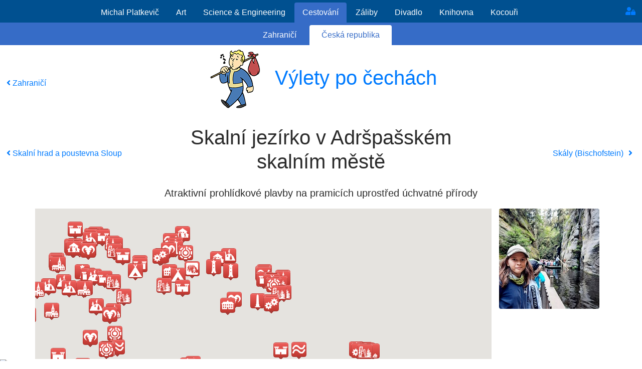

--- FILE ---
content_type: text/html; charset=utf-8
request_url: http://www.platkevic.com/ceska-republika/skalni-jezirko-v-adru?ctype=0&country=Izrael
body_size: 8937
content:
<!DOCTYPE html>
<html>
<head>
    <meta charset="utf-8">

    <title>
            Cestopisy
        | (M) Platkevič Homesite
    </title>

    <meta name="description" content="
            Cestopisy, výlety, dovolené, služební cesty, konference ...
    ">
    <meta name="keywords" content="
            Cestopis, výlet, dovolená, služební cesta, konference ,
        Michal, Platkevič">
    <meta name="author" content="Michal Platkevič">

    <meta name="viewport" content="width=device-width, initial-scale=1, shrink-to-fit=no">
    <link rel="stylesheet" href="/css/bootstrap.min.css">
    <link rel="stylesheet" href="/css/index.css">
    <link rel="stylesheet" href="/css/fshl-style.css">
    <link rel="stylesheet" href="/css/lightbox.css">
    <link rel="stylesheet" href="https://use.fontawesome.com/releases/v5.8.1/css/all.css">
    <script src="/js/jquery.min.js"></script>
    <script src="https://cdnjs.cloudflare.com/ajax/libs/popper.js/1.12.3/umd/popper.min.js"></script>
    <script src="/js/bootstrap.min.js"></script>
    
    <script src="/js/pig.js"></script>
</head>

<body>


<div class="container-fluid">

    <nav class="menu menu--main row navbar-expand-md">
        <button class="menu_toggle-button navbar-toggler" type="button" data-toggle="collapse" data-target="#mainMenu"
                aria-controls="mainMenu" aria-expanded="false" aria-label="Toggle navigation">
            <i class="fas fa-bars"></i>
        </button>
        <div class="collapse navbar-collapse" id="mainMenu">
            <div class="navbar-nav  justify-content-center w-100">
                <a title="Michal Platkevič" href="/" class="menu_item menu_item--main px-2 px-xl-3 py-2 rounded-top">
                        Michal Platkevič
                </a>
                <a title=Art href="/art/" class="menu_item menu_item--main px-2 px-xl-3 py-2 rounded-top">
                        Art
                </a>
                <a title="Science &amp; Engineering" href="/science-engineering/" class="menu_item menu_item--main px-2 px-xl-3 py-2 rounded-top">
                        Science & Engineering
                </a>
                <a title="Cestopisy, dovolené, služebky, výlety" href="/cestopis/?ctype=0&amp;country=Izrael" class="menu_item menu_item--main px-2 px-xl-3 py-2 rounded-top active">
                        Cestování
                </a>
                <a title="Záliby" href="/interests/" class="menu_item menu_item--main px-2 px-xl-3 py-2 rounded-top">
                        Záliby
                </a>
                <a title=Divadlo href="/divadlo/" class="menu_item menu_item--main px-2 px-xl-3 py-2 rounded-top">
                        Divadlo
                </a>
                <a title=Knihovna href="/knihovna/" class="menu_item menu_item--main px-2 px-xl-3 py-2 rounded-top">
                        Knihovna
                </a>
                <a title="Kocouři" href="/love/" class="menu_item menu_item--main px-2 px-xl-3 py-2 rounded-top">
                        Kocouři
                </a>
            </div>
                <a class="btn" title="Administrace" href="/admin/sign/in"><i class="fas fa-user-lock"></i></a>
        </div>
    </nav>

    <nav class="menu menu--sub nav row justify-content-center">
        <a
                title="Zahraničí" href="/cestopis?ctype=0&amp;country=Izrael" class="menu_item menu_item--sub rounded-top px-2 px-lg-3 px-xl-4 py-2">
            Zahraničí
        </a>
        <a
                title="Výlety po čechách" href="/ceska-republika?ctype=0&amp;country=Izrael" class="menu_item menu_item--sub rounded-top px-2 px-lg-3 px-xl-4 py-2 active">
            Česká republika
        </a>
    </nav>

    
<div  class="row align-items-center bg-white sub-line"> 
    <div class="col order-lg-1  order-1 heading-link-l btn">
        <a href="/cestopis?ctype=0&amp;country=Izrael"><i class="fas fa-angle-left"></i> Zahraničí
        </a>
    </div>

    <div class="col-lg-6 order-lg-2 order-3 c m-2">
        <h1>
            <a href="/ceska-republika?ctype=0&amp;country=Izrael">
                <img src='/images/avatar/cechy.png' class="mr-2">
                <div class="d-md-inline-block">
                    Výlety po čechách
                </div>
            </a>
        </h1>
    </div>
    <div class="col order-2 l heading-link-r btn">
    </div>
</div>

<div  class="row align-items-center bg-white page-line"> 
    <div class="col order-lg-1  order-1 heading-link-l btn">
        <a href="/ceska-republika/hrad-sloup?ctype=0&amp;country=Izrael"><i class="fas fa-angle-left"></i> Skalní hrad a poustevna Sloup
        </a>
    </div>

    <div class="col-lg-6 order-lg-2 order-3 c m-2">
        <h1>
                <div class="d-md-inline-block">
                    Skalní jezírko v Adršpašském skalním městě
                </div>
        </h1>
    </div>
    <div class="col order-2 l heading-link-r btn">
        <a href="/ceska-republika/skaly-bischofstein?ctype=0&amp;country=Izrael">
            Skály (Bischofstein)
            <i class="fas fa-angle-right fa-fw"></i>
        </a>
    </div>
</div>
<div class="description mb-3 lead"><p>Atraktivní prohlídkové plavby na pramicích uprostřed úchvatné
přírody</p>
</div>



</div>

<div class="container">
</div>


<div class="container">
            </div>

    <div class="container-fluid">
        <div class="container">
            <div class="row justify-content-center">
<div id="map" style="height: 300px;" class="col-xl"></div>    <script>        function initMap() {            var map = new google.maps.Map(document.getElementById('map'), {                zoom: 8,                center: { lat: 50.607, lng: 16.116 },                mapTypeId: 'terrain'            });            setMarkers(map);        }        function setMarkers(map) {                                                  // Adds markers to the map.                        var marker = new google.maps.Marker({                position: { lat: 50.6147, lng: 16.1219 },                map: map,                icon: "/images/Cestopis/ceskaRepublika/icons/red-pz.png",                title: "Adršpašské skály"            });            google.maps.event.addListener(marker, 'click', function () {                window.location.href = "\/ceska-republika\/adrspasske-skaly?places=1&ctype=0&country=Izrael";            });                        var marker = new google.maps.Marker({                position: { lat: 49.9608, lng: 14.2031 },                map: map,                icon: "/images/Cestopis/ceskaRepublika/icons/red-pz.png",                title: "Amerika – Mořina"            });            google.maps.event.addListener(marker, 'click', function () {                window.location.href = "\/ceska-republika\/amerika-morina?places=1&ctype=0&country=Izrael";            });                        var marker = new google.maps.Marker({                position: { lat: 50.4217, lng: 16.0547 },                map: map,                icon: "/images/Cestopis/ceskaRepublika/icons/red-pm.png",                title: "Babiččino údolí"            });            google.maps.event.addListener(marker, 'click', function () {                window.location.href = "\/ceska-republika\/babiccino-udoli?places=1&ctype=0&country=Izrael";            });                        var marker = new google.maps.Marker({                position: { lat: 49.8774, lng: 14.2541 },                map: map,                icon: "/images/Cestopis/ceskaRepublika/icons/red-c.png",                title: "Barokní areál Skalka"            });            google.maps.event.addListener(marker, 'click', function () {                window.location.href = "\/ceska-republika\/barokni-areal-skalka?places=1&ctype=0&country=Izrael";            });                        var marker = new google.maps.Marker({                position: { lat: 50.4155, lng: 16.198 },                map: map,                icon: "/images/Cestopis/ceskaRepublika/icons/red-t.png",                title: "Běloveský pevnostní skanzen"            });            google.maps.event.addListener(marker, 'click', function () {                window.location.href = "\/ceska-republika\/belovecky-pevnostni-skanzen?places=1&ctype=0&country=Izrael";            });                        var marker = new google.maps.Marker({                position: { lat: 50.5867, lng: 16.3333 },                map: map,                icon: "/images/Cestopis/ceskaRepublika/icons/red-c.png",                title: "Benediktinské opatství sv. Václava v Broumově"            });            google.maps.event.addListener(marker, 'click', function () {                window.location.href = "\/ceska-republika\/benediktinske-opatstvi-sv-vaclava-v-broumove?places=1&ctype=0&country=Izrael";            });                        var marker = new google.maps.Marker({                position: { lat: 50.0783, lng: 17.2594 },                map: map,                icon: "/images/Cestopis/ceskaRepublika/icons/red-vo.png",                title: "Bílá Opava"            });            google.maps.event.addListener(marker, 'click', function () {                window.location.href = "\/ceska-republika\/bila-opava?places=1&ctype=0&country=Izrael";            });                        var marker = new google.maps.Marker({                position: { lat: 50.4802, lng: 16.2871 },                map: map,                icon: "/images/Cestopis/ceskaRepublika/icons/red-pz.png",                title: "Bludné skály"            });            google.maps.event.addListener(marker, 'click', function () {                window.location.href = "\/ceska-republika\/bludne-skaly?places=1&ctype=0&country=Izrael";            });                        var marker = new google.maps.Marker({                position: { lat: 50.5385, lng: 13.416 },                map: map,                icon: "/images/Cestopis/ceskaRepublika/icons/red-o.png",                title: "Boleboř"            });            google.maps.event.addListener(marker, 'click', function () {                window.location.href = "\/ceska-republika\/bolebor?places=1&ctype=0&country=Izrael";            });                        var marker = new google.maps.Marker({                position: { lat: 50.5141, lng: 13.9886 },                map: map,                icon: "/images/Cestopis/ceskaRepublika/icons/red-vv.png",                title: "Boreč"            });            google.maps.event.addListener(marker, 'click', function () {                window.location.href = "\/ceska-republika\/borec?places=1&ctype=0&country=Izrael";            });                        var marker = new google.maps.Marker({                position: { lat: 49.2333, lng: 14.6167 },                map: map,                icon: "/images/Cestopis/ceskaRepublika/icons/red-vo.png",                title: "Borkovická blata"            });            google.maps.event.addListener(marker, 'click', function () {                window.location.href = "\/ceska-republika\/borkovicka-blata?places=1&ctype=0&country=Izrael";            });                        var marker = new google.maps.Marker({                position: { lat: 50.5277, lng: 13.7639 },                map: map,                icon: "/images/Cestopis/ceskaRepublika/icons/red-vv.png",                title: "Bořeň"            });            google.maps.event.addListener(marker, 'click', function () {                window.location.href = "\/ceska-republika\/boren?places=1&ctype=0&country=Izrael";            });                        var marker = new google.maps.Marker({                position: { lat: 50.6476, lng: 15.3386 },                map: map,                icon: "/images/Cestopis/ceskaRepublika/icons/red-j.png",                title: "Bozkovské dolomitové jeskyně"            });            google.maps.event.addListener(marker, 'click', function () {                window.location.href = "\/ceska-republika\/bozkovske-dolomitove-jeskyne?places=1&ctype=0&country=Izrael";            });                        var marker = new google.maps.Marker({                position: { lat: 50.5853, lng: 16.3325 },                map: map,                icon: "/images/Cestopis/ceskaRepublika/icons/red-m.png",                title: "Broumov"            });            google.maps.event.addListener(marker, 'click', function () {                window.location.href = "\/ceska-republika\/broumov?places=1&ctype=0&country=Izrael";            });                        var marker = new google.maps.Marker({                position: { lat: 49.9484, lng: 14.1538 },                map: map,                icon: "/images/Cestopis/ceskaRepublika/icons/red-vo.png",                title: "Bubovické vodopády"            });            google.maps.event.addListener(marker, 'click', function () {                window.location.href = "\/ceska-republika\/bubovicke-vodopady?places=1&ctype=0&country=Izrael";            });                        var marker = new google.maps.Marker({                position: { lat: 50.5547, lng: 14.4758 },                map: map,                icon: "/images/Cestopis/ceskaRepublika/icons/red-pz.png",                title: "Čapská palice"            });            google.maps.event.addListener(marker, 'click', function () {                window.location.href = "\/ceska-republika\/capska-palice?places=1&ctype=0&country=Izrael";            });                        var marker = new google.maps.Marker({                position: { lat: 49.1792, lng: 13.1825 },                map: map,                icon: "/images/Cestopis/ceskaRepublika/icons/red-vo.png",                title: "Černé jezero"            });            google.maps.event.addListener(marker, 'click', function () {                window.location.href = "\/ceska-republika\/voda-cerne-jezero?places=1&ctype=0&country=Izrael";            });                        var marker = new google.maps.Marker({                position: { lat: 49.165, lng: 13.1969 },                map: map,                icon: "/images/Cestopis/ceskaRepublika/icons/red-vo.png",                title: "Čertovo jezero"            });            google.maps.event.addListener(marker, 'click', function () {                window.location.href = "\/ceska-republika\/voda-certovo-jezero?places=1&ctype=0&country=Izrael";            });                        var marker = new google.maps.Marker({                position: { lat: 48.8108, lng: 14.3153 },                map: map,                icon: "/images/Cestopis/ceskaRepublika/icons/red-m.png",                title: "Český Krumlov"            });            google.maps.event.addListener(marker, 'click', function () {                window.location.href = "\/ceska-republika\/mesto-cesky-krumlov?places=1&ctype=0&country=Izrael";            });                        var marker = new google.maps.Marker({                position: { lat: 50.7931, lng: 14.1086 },                map: map,                icon: "/images/Cestopis/ceskaRepublika/icons/red-r.png",                title: "Děčínský Sněžník"            });            google.maps.event.addListener(marker, 'click', function () {                window.location.href = "\/ceska-republika\/decinsky-sneznik?places=1&ctype=0&country=Izrael";            });                        var marker = new google.maps.Marker({                position: { lat: 48.8761, lng: 16.6622 },                map: map,                icon: "/images/Cestopis/ceskaRepublika/icons/red-h.png",                title: "Dívčí hrady"            });            google.maps.event.addListener(marker, 'click', function () {                window.location.href = "\/ceska-republika\/divci-hrady?places=1&ctype=0&country=Izrael";            });                        var marker = new google.maps.Marker({                position: { lat: 50.0805, lng: 16.5048 },                map: map,                icon: "/images/Cestopis/ceskaRepublika/icons/red-vo.png",                title: "Divoká Orlice"            });            google.maps.event.addListener(marker, 'click', function () {                window.location.href = "\/ceska-republika\/divoka-orlice?places=1&ctype=0&country=Izrael";            });                        var marker = new google.maps.Marker({                position: { lat: 50.0747, lng: 17.1589 },                map: map,                icon: "/images/Cestopis/ceskaRepublika/icons/red-t.png",                title: "Dlouhé stráně"            });            google.maps.event.addListener(marker, 'click', function () {                window.location.href = "\/ceska-republika\/dlouhe-strane?places=1&ctype=0&country=Izrael";            });                        var marker = new google.maps.Marker({                position: { lat: 50.5314, lng: 15.0317 },                map: map,                icon: "/images/Cestopis/ceskaRepublika/icons/red-pz.png",                title: "Drábské světničky"            });            google.maps.event.addListener(marker, 'click', function () {                window.location.href = "\/ceska-republika\/drabske-svetnicky?places=1&ctype=0&country=Izrael";            });                        var marker = new google.maps.Marker({                position: { lat: 49.4807, lng: 15.4408 },                map: map,                icon: "/images/Cestopis/ceskaRepublika/icons/red-tch.png",                title: "Farma Kalhov"            });            google.maps.event.addListener(marker, 'click', function () {                window.location.href = "\/ceska-republika\/farma-kalhov?places=1&ctype=0&country=Izrael";            });                        var marker = new google.maps.Marker({                position: { lat: 50.4453, lng: 13.2569 },                map: map,                icon: "/images/Cestopis/ceskaRepublika/icons/red-h.png",                title: "Hasištejn"            });            google.maps.event.addListener(marker, 'click', function () {                window.location.href = "\/ceska-republika\/hrad-hasistejn?places=1&ctype=0&country=Izrael";            });                        var marker = new google.maps.Marker({                position: { lat: 49.0682, lng: 13.4616 },                map: map,                icon: "/images/Cestopis/ceskaRepublika/icons/red-c.png",                title: "Hauswaldská kaple u Srní"            });            google.maps.event.addListener(marker, 'click', function () {                window.location.href = "\/ceska-republika\/hauswaldska-kaple?places=1&ctype=0&country=Izrael";            });                        var marker = new google.maps.Marker({                position: { lat: 50.7167, lng: 15.6167 },                map: map,                icon: "/images/Cestopis/ceskaRepublika/icons/red-tch.png",                title: "Horská chata Panorama"            });            google.maps.event.addListener(marker, 'click', function () {                window.location.href = "\/ceska-republika\/horska-chata-panorama?places=1&ctype=0&country=Izrael";            });                        var marker = new google.maps.Marker({                position: { lat: 49.7041, lng: 16.8894 },                map: map,                icon: "/images/Cestopis/ceskaRepublika/icons/red-h.png",                title: "Hrad Bouzov"            });            google.maps.event.addListener(marker, 'click', function () {                window.location.href = "\/ceska-republika\/hrad-bouzov?places=1&ctype=0&country=Izrael";            });                        var marker = new google.maps.Marker({                position: { lat: 49.8094, lng: 14.9267 },                map: map,                icon: "/images/Cestopis/ceskaRepublika/icons/red-h.png",                title: "Hrad Český Šternberk"            });            google.maps.event.addListener(marker, 'click', function () {                window.location.href = "\/ceska-republika\/hrad-cesky-sternberg?places=1&ctype=0&country=Izrael";            });                        var marker = new google.maps.Marker({                position: { lat: 50.5794, lng: 14.3836 },                map: map,                icon: "/images/Cestopis/ceskaRepublika/icons/red-h.png",                title: "Hrad Helfenburk"            });            google.maps.event.addListener(marker, 'click', function () {                window.location.href = "\/ceska-republika\/hrad-helfenburk?places=1&ctype=0&country=Izrael";            });                        var marker = new google.maps.Marker({                position: { lat: 49.5187, lng: 17.6288 },                map: map,                icon: "/images/Cestopis/ceskaRepublika/icons/red-h.png",                title: "Hrad Helfštýn"            });            google.maps.event.addListener(marker, 'click', function () {                window.location.href = "\/ceska-republika\/hrad-helfstyn?places=1&ctype=0&country=Izrael";            });                        var marker = new google.maps.Marker({                position: { lat: 49.9394, lng: 14.1878 },                map: map,                icon: "/images/Cestopis/ceskaRepublika/icons/red-h.png",                title: "Hrad Karlštejn"            });            google.maps.event.addListener(marker, 'click', function () {                window.location.href = "\/ceska-republika\/hrad-karlstein?places=1&ctype=0&country=Izrael";            });                        var marker = new google.maps.Marker({                position: { lat: 49.1661, lng: 13.5642 },                map: map,                icon: "/images/Cestopis/ceskaRepublika/icons/red-h.png",                title: "Hrad Kašperk"            });            google.maps.event.addListener(marker, 'click', function () {                window.location.href = "\/ceska-republika\/hrad-kasperk?places=1&ctype=0&country=Izrael";            });                        var marker = new google.maps.Marker({                position: { lat: 49.9489, lng: 13.5883 },                map: map,                icon: "/images/Cestopis/ceskaRepublika/icons/red-h.png",                title: "Hrad Krašov"            });            google.maps.event.addListener(marker, 'click', function () {                window.location.href = "\/ceska-republika\/hrad-krasov?places=1&ctype=0&country=Izrael";            });                        var marker = new google.maps.Marker({                position: { lat: 50.6849, lng: 13.8559 },                map: map,                icon: "/images/Cestopis/ceskaRepublika/icons/red-h.png",                title: "Hrad Krupka"            });            google.maps.event.addListener(marker, 'click', function () {                window.location.href = "\/ceska-republika\/hrad-krupka?places=1&ctype=0&country=Izrael";            });                        var marker = new google.maps.Marker({                position: { lat: 50.0378, lng: 13.8719 },                map: map,                icon: "/images/Cestopis/ceskaRepublika/icons/red-h.png",                title: "Hrad Křivoklát"            });            google.maps.event.addListener(marker, 'click', function () {                window.location.href = "\/ceska-republika\/hrad-krivoklat?places=1&ctype=0&country=Izrael";            });                        var marker = new google.maps.Marker({                position: { lat: 49.0241, lng: 15.2307 },                map: map,                icon: "/images/Cestopis/ceskaRepublika/icons/red-h.png",                title: "Hrad Landštejn"            });            google.maps.event.addListener(marker, 'click', function () {                window.location.href = "\/ceska-republika\/hrad-landstejn?places=1&ctype=0&country=Izrael";            });                        var marker = new google.maps.Marker({                position: { lat: 50.1872, lng: 12.7542 },                map: map,                icon: "/images/Cestopis/ceskaRepublika/icons/red-h.png",                title: "Hrad Loket"            });            google.maps.event.addListener(marker, 'click', function () {                window.location.href = "\/ceska-republika\/hrad-loket?places=1&ctype=0&country=Izrael";            });                        var marker = new google.maps.Marker({                position: { lat: 49.451, lng: 16.3184 },                map: map,                icon: "/images/Cestopis/ceskaRepublika/icons/red-h.png",                title: "Hrad Pernštejn"            });            google.maps.event.addListener(marker, 'click', function () {                window.location.href = "\/ceska-republika\/hrad-pernstejn?places=1&ctype=0&country=Izrael";            });                        var marker = new google.maps.Marker({                position: { lat: 50.0781, lng: 16.3089 },                map: map,                icon: "/images/Cestopis/ceskaRepublika/icons/red-h.png",                title: "Hrad Potštejn"            });            google.maps.event.addListener(marker, 'click', function () {                window.location.href = "\/ceska-republika\/hrad-potstejn?places=1&ctype=0&country=Izrael";            });                        var marker = new google.maps.Marker({                position: { lat: 49.2789, lng: 13.6183 },                map: map,                icon: "/images/Cestopis/ceskaRepublika/icons/red-h.png",                title: "Hrad Rabí"            });            google.maps.event.addListener(marker, 'click', function () {                window.location.href = "\/ceska-republika\/hrad-rabi?places=1&ctype=0&country=Izrael";            });                        var marker = new google.maps.Marker({                position: { lat: 49.6811, lng: 13.4651 },                map: map,                icon: "/images/Cestopis/ceskaRepublika/icons/red-h.png",                title: "Hrad Radyně"            });            google.maps.event.addListener(marker, 'click', function () {                window.location.href = "\/ceska-republika\/hrad-radyne?places=1&ctype=0&country=Izrael";            });                        var marker = new google.maps.Marker({                position: { lat: 49.8892, lng: 15.2108 },                map: map,                icon: "/images/Cestopis/ceskaRepublika/icons/red-h.png",                title: "Hrad Sion"            });            google.maps.event.addListener(marker, 'click', function () {                window.location.href = "\/ceska-republika\/hrad-sion?places=1&ctype=0&country=Izrael";            });                        var marker = new google.maps.Marker({                position: { lat: 49.8374, lng: 17.2459 },                map: map,                icon: "/images/Cestopis/ceskaRepublika/icons/red-h.png",                title: "Hrad Sovinec"            });            google.maps.event.addListener(marker, 'click', function () {                window.location.href = "\/ceska-republika\/hrad-sovinec?places=1&ctype=0&country=Izrael";            });                        var marker = new google.maps.Marker({                position: { lat: 50.8686, lng: 14.3518 },                map: map,                icon: "/images/Cestopis/ceskaRepublika/icons/red-h.png",                title: "Hrad Šaunštejn"            });            google.maps.event.addListener(marker, 'click', function () {                window.location.href = "\/ceska-republika\/hrad-saustein?places=1&ctype=0&country=Izrael";            });                        var marker = new google.maps.Marker({                position: { lat: 49.8911, lng: 13.8878 },                map: map,                icon: "/images/Cestopis/ceskaRepublika/icons/red-h.png",                title: "Hrad Točník"            });            google.maps.event.addListener(marker, 'click', function () {                window.location.href = "\/ceska-republika\/hrad-tocnik?places=1&ctype=0&country=Izrael";            });                        var marker = new google.maps.Marker({                position: { lat: 50.5164, lng: 15.2303 },                map: map,                icon: "/images/Cestopis/ceskaRepublika/icons/red-h.png",                title: "Hrad Trosky"            });            google.maps.event.addListener(marker, 'click', function () {                window.location.href = "\/ceska-republika\/hrad-trosky?places=1&ctype=0&country=Izrael";            });                        var marker = new google.maps.Marker({                position: { lat: 49.2631, lng: 13.3994 },                map: map,                icon: "/images/Cestopis/ceskaRepublika/icons/red-h.png",                title: "Hrad Velhartice"            });            google.maps.event.addListener(marker, 'click', function () {                window.location.href = "\/ceska-republika\/hrad-velhartice?places=1&ctype=0&country=Izrael";            });                        var marker = new google.maps.Marker({                position: { lat: 49.4386, lng: 14.1922 },                map: map,                icon: "/images/Cestopis/ceskaRepublika/icons/red-h.png",                title: "Hrad Zvíkov"            });            google.maps.event.addListener(marker, 'click', function () {                window.location.href = "\/ceska-republika\/hrad-zvikov?places=1&ctype=0&country=Izrael";            });                        var marker = new google.maps.Marker({                position: { lat: 49.8868, lng: 13.8816 },                map: map,                icon: "/images/Cestopis/ceskaRepublika/icons/red-h.png",                title: "Hrad Žebrák"            });            google.maps.event.addListener(marker, 'click', function () {                window.location.href = "\/ceska-republika\/hrad-zebrak?places=1&ctype=0&country=Izrael";            });                        var marker = new google.maps.Marker({                position: { lat: 49.1218, lng: 13.2091 },                map: map,                icon: "/images/Cestopis/ceskaRepublika/icons/red-zz.png",                title: "Hraniční nádraží v Železné Rudě"            });            google.maps.event.addListener(marker, 'click', function () {                window.location.href = "\/ceska-republika\/nardazi-zelezna-ruda?places=1&ctype=0&country=Izrael";            });                        var marker = new google.maps.Marker({                position: { lat: 50.5795, lng: 16.3329 },                map: map,                icon: "/images/Cestopis/ceskaRepublika/icons/red-c.png",                title: "Hřbitovní kostel sv. Panny Marie v Broumově"            });            google.maps.event.addListener(marker, 'click', function () {                window.location.href = "\/ceska-republika\/hrbitovni-kostel-sv-panny-marie?places=1&ctype=0&country=Izrael";            });                        var marker = new google.maps.Marker({                position: { lat: 50.8742, lng: 14.2375 },                map: map,                icon: "/images/Cestopis/ceskaRepublika/icons/red-o.png",                title: "Hřensko"            });            google.maps.event.addListener(marker, 'click', function () {                window.location.href = "\/ceska-republika\/obec-hrensko?places=1&ctype=0&country=Izrael";            });                        var marker = new google.maps.Marker({                position: { lat: 48.9982, lng: 13.6592 },                map: map,                icon: "/images/Cestopis/ceskaRepublika/icons/red-pz.png",                title: "Chalupská slať"            });            google.maps.event.addListener(marker, 'click', function () {                window.location.href = "\/ceska-republika\/priroda-chalupska-slat?places=1&ctype=0&country=Izrael";            });                        var marker = new google.maps.Marker({                position: { lat: 50.8878, lng: 15.23 },                map: map,                icon: "/images/Cestopis/ceskaRepublika/icons/red-tch.png",                title: "Chata Hubertka"            });            google.maps.event.addListener(marker, 'click', function () {                window.location.href = "\/ceska-republika\/chata-hubertka?places=1&ctype=0&country=Izrael";            });                        var marker = new google.maps.Marker({                position: { lat: 50.8039, lng: 14.018 },                map: map,                icon: "/images/Cestopis/ceskaRepublika/icons/red-tch.png",                title: "Chata lesní zátiší"            });            google.maps.event.addListener(marker, 'click', function () {                window.location.href = "\/ceska-republika\/chata-tesni-zatisi?places=1&ctype=0&country=Izrael";            });                        var marker = new google.maps.Marker({                position: { lat: 50.5585, lng: 16.2132 },                map: map,                icon: "/images/Cestopis/ceskaRepublika/icons/red-ke.png",                title: "Chatová osada Ostaš"            });            google.maps.event.addListener(marker, 'click', function () {                window.location.href = "\/ceska-republika\/ostas-osada?places=1&ctype=0&country=Izrael";            });                        var marker = new google.maps.Marker({                position: { lat: 50.325, lng: 13.5452 },                map: map,                icon: "/images/Cestopis/ceskaRepublika/icons/red-e.png",                title: "Chmelařské muzeum Žatec"            });            google.maps.event.addListener(marker, 'click', function () {                window.location.href = "\/ceska-republika\/chmelarske-muzeum-zatec?places=1&ctype=0&country=Izrael";            });                        var marker = new google.maps.Marker({                position: { lat: 50.3247, lng: 13.5454 },                map: map,                icon: "/images/Cestopis/ceskaRepublika/icons/red-r.png",                title: "Chmelový maják"            });            google.maps.event.addListener(marker, 'click', function () {                window.location.href = "\/ceska-republika\/chmelovy-majak?places=1&ctype=0&country=Izrael";            });                        var marker = new google.maps.Marker({                position: { lat: 50.3247, lng: 13.5449 },                map: map,                icon: "/images/Cestopis/ceskaRepublika/icons/red-t.png",                title: "Chrám chmele a piva"            });            google.maps.event.addListener(marker, 'click', function () {                window.location.href = "\/ceska-republika\/chram-chmele-a-piva?places=1&ctype=0&country=Izrael";            });                        var marker = new google.maps.Marker({                position: { lat: 50.7325, lng: 14.9847 },                map: map,                icon: "/images/Cestopis/ceskaRepublika/icons/red-t.png",                title: "Ještěd"            });            google.maps.event.addListener(marker, 'click', function () {                window.location.href = "\/ceska-republika\/jested?places=1&ctype=0&country=Izrael";            });                        var marker = new google.maps.Marker({                position: { lat: 49.0403, lng: 13.5745 },                map: map,                icon: "/images/Cestopis/ceskaRepublika/icons/red-pz.png",                title: "Jezerní slať"            });            google.maps.event.addListener(marker, 'click', function () {                window.location.href = "\/ceska-republika\/priroda-jezerni-slat?places=1&ctype=0&country=Izrael";            });                        var marker = new google.maps.Marker({                position: { lat: 49.3098, lng: 14.1457 },                map: map,                icon: "/images/Cestopis/ceskaRepublika/icons/red-t.png",                title: "Kamenný most v Písku"            });            google.maps.event.addListener(marker, 'click', function () {                window.location.href = "\/ceska-republika\/kamenny-most-v-pisku?places=1&ctype=0&country=Izrael";            });                        var marker = new google.maps.Marker({                position: { lat: 50.0727, lng: 17.309 },                map: map,                icon: "/images/Cestopis/ceskaRepublika/icons/red-o.png",                title: "Karlova Studánka"            });            google.maps.event.addListener(marker, 'click', function () {                window.location.href = "\/ceska-republika\/karlova-studanka?places=1&ctype=0&country=Izrael";            });                        var marker = new google.maps.Marker({                position: { lat: 50.8417, lng: 15.1026 },                map: map,                icon: "/images/Cestopis/ceskaRepublika/icons/red-vo.png",                title: "Kaskáda na Jeřici"            });            google.maps.event.addListener(marker, 'click', function () {                window.location.href = "\/ceska-republika\/kaskada-na-jerici?places=1&ctype=0&country=Izrael";            });                        var marker = new google.maps.Marker({                position: { lat: 49.1439, lng: 13.5547 },                map: map,                icon: "/images/Cestopis/ceskaRepublika/icons/red-m.png",                title: "Kašperské Hory"            });            google.maps.event.addListener(marker, 'click', function () {                window.location.href = "\/ceska-republika\/mesto-kasperske-hory?places=1&ctype=0&country=Izrael";            });                        var marker = new google.maps.Marker({                position: { lat: 50.1954, lng: 12.8646 },                map: map,                icon: "/images/Cestopis/ceskaRepublika/icons/red-ke.png",                title: "Kemp Březový Háj"            });            google.maps.event.addListener(marker, 'click', function () {                window.location.href = "\/ceska-republika\/kemp-brezovy-haj?places=1&ctype=0&country=Izrael";            });                        var marker = new google.maps.Marker({                position: { lat: 49.0894, lng: 14.8553 },                map: map,                icon: "/images/Cestopis/ceskaRepublika/icons/red-ke.png",                title: "Kemp Jemčina"            });            google.maps.event.addListener(marker, 'click', function () {                window.location.href = "\/ceska-republika\/kemp-jemcina?places=1&ctype=0&country=Izrael";            });                        var marker = new google.maps.Marker({                position: { lat: 50.5651, lng: 16.2115 },                map: map,                icon: "/images/Cestopis/ceskaRepublika/icons/red-pz.png",                title: "Kočičí hrad"            });            google.maps.event.addListener(marker, 'click', function () {                window.location.href = "\/ceska-republika\/ostas-kocici-hrad?places=1&ctype=0&country=Izrael";            });                        var marker = new google.maps.Marker({                position: { lat: 50.5491, lng: 13.4237 },                map: map,                icon: "/images/Cestopis/ceskaRepublika/icons/red-pz.png",                title: "Kočičí skála"            });            google.maps.event.addListener(marker, 'click', function () {                window.location.href = "\/ceska-republika\/kocici-skala?places=1&ctype=0&country=Izrael";            });                        var marker = new google.maps.Marker({                position: { lat: 50.7067, lng: 13.8565 },                map: map,                icon: "/images/Cestopis/ceskaRepublika/icons/red-vv.png",                title: "Komáří vížka"            });            google.maps.event.addListener(marker, 'click', function () {                window.location.href = "\/ceska-republika\/komari-vizka?places=1&ctype=0&country=Izrael";            });                        var marker = new google.maps.Marker({                position: { lat: 49.9161, lng: 14.0689 },                map: map,                icon: "/images/Cestopis/ceskaRepublika/icons/red-j.png",                title: "Koněpruské jeskyně"            });            google.maps.event.addListener(marker, 'click', function () {                window.location.href = "\/ceska-republika\/konepruske-jeskyne?places=1&ctype=0&country=Izrael";            });                        var marker = new google.maps.Marker({                position: { lat: 49.9618, lng: 15.2881 },                map: map,                icon: "/images/Cestopis/ceskaRepublika/icons/red-c.png",                title: "Kostnice Kutná Hora – Sedlec"            });            google.maps.event.addListener(marker, 'click', function () {                window.location.href = "\/ceska-republika\/kostnice-kutna-hora?places=1&ctype=0&country=Izrael";            });                        var marker = new google.maps.Marker({                position: { lat: 50.3297, lng: 12.5106 },                map: map,                icon: "/images/Cestopis/ceskaRepublika/icons/red-m.png",                title: "Kraslice"            });            google.maps.event.addListener(marker, 'click', function () {                window.location.href = "\/ceska-republika\/mesto-kraslice?places=1&ctype=0&country=Izrael";            });                        var marker = new google.maps.Marker({                position: { lat: 50.6817, lng: 13.872 },                map: map,                icon: "/images/Cestopis/ceskaRepublika/icons/red-m.png",                title: "Krupka"            });            google.maps.event.addListener(marker, 'click', function () {                window.location.href = "\/ceska-republika\/krupka?places=1&ctype=0&country=Izrael";            });                        var marker = new google.maps.Marker({                position: { lat: 49.6219, lng: 13.2127 },                map: map,                icon: "/images/Cestopis/ceskaRepublika/icons/red-r.png",                title: "Křížový vrch"            });            google.maps.event.addListener(marker, 'click', function () {                window.location.href = "\/ceska-republika\/krizovy-vrch?places=1&ctype=0&country=Izrael";            });                        var marker = new google.maps.Marker({                position: { lat: 50.6244, lng: 16.1265 },                map: map,                icon: "/images/Cestopis/ceskaRepublika/icons/red-pz.png",                title: "Křížový vrch u Adršpachu"            });            google.maps.event.addListener(marker, 'click', function () {                window.location.href = "\/ceska-republika\/krizovy-vrch-adr?places=1&ctype=0&country=Izrael";            });                        var marker = new google.maps.Marker({                position: { lat: 50.0823, lng: 14.3992 },                map: map,                icon: "/images/Cestopis/ceskaRepublika/icons/red-t.png",                title: "Lanová dráha – Petřín"            });            google.maps.event.addListener(marker, 'click', function () {                window.location.href = "\/ceska-republika\/lanova-draha-petrin?places=1&ctype=0&country=Izrael";            });                        var marker = new google.maps.Marker({                position: { lat: 50.7356, lng: 15.0014 },                map: map,                icon: "/images/Cestopis/ceskaRepublika/icons/red-t.png",                title: "Lanová dráha Liberec - Ještěd"            });            google.maps.event.addListener(marker, 'click', function () {                window.location.href = "\/ceska-republika\/technika-lanova-draha-liberec-jested?places=1&ctype=0&country=Izrael";            });                        var marker = new google.maps.Marker({                position: { lat: 49.3725, lng: 16.7274 },                map: map,                icon: "/images/Cestopis/ceskaRepublika/icons/red-t.png",                title: "Lanová dráha v Moravském krasu"            });            google.maps.event.addListener(marker, 'click', function () {                window.location.href = "\/ceska-republika\/lanova-draha-moravsky-kras?places=1&ctype=0&country=Izrael";            });                        var marker = new google.maps.Marker({                position: { lat: 49.9508, lng: 14.123 },                map: map,                icon: "/images/Cestopis/ceskaRepublika/icons/red-pz.png",                title: "Lom Alkazar"            });            google.maps.event.addListener(marker, 'click', function () {                window.location.href = "\/ceska-republika\/lom-alkazar?places=1&ctype=0&country=Izrael";            });                        var marker = new google.maps.Marker({                position: { lat: 50.3572, lng: 13.7969 },                map: map,                icon: "/images/Cestopis/ceskaRepublika/icons/red-m.png",                title: "Louny"            });            google.maps.event.addListener(marker, 'click', function () {                window.location.href = "\/ceska-republika\/louny?places=1&ctype=0&country=Izrael";            });                        var marker = new google.maps.Marker({                position: { lat: 50.6234, lng: 14.1359 },                map: map,                icon: "/images/Cestopis/ceskaRepublika/icons/red-r.png",                title: "Lucemburkův kopec"            });            google.maps.event.addListener(marker, 'click', function () {                window.location.href = "\/ceska-republika\/lucemburkuv-kopec?places=1&ctype=0&country=Izrael";            });                        var marker = new google.maps.Marker({                position: { lat: 50.8715, lng: 14.351 },                map: map,                icon: "/images/Cestopis/ceskaRepublika/icons/red-pz.png",                title: "Malá Pravčická brána"            });            google.maps.event.addListener(marker, 'click', function () {                window.location.href = "\/ceska-republika\/priroda-mala-pravcicka-brana?places=1&ctype=0&country=Izrael";            });                        var marker = new google.maps.Marker({                position: { lat: 49.7777, lng: 15.0287 },                map: map,                icon: "/images/Cestopis/ceskaRepublika/icons/red-pm.png",                title: "Mariánský sloup v Kácově"            });            google.maps.event.addListener(marker, 'click', function () {                window.location.href = "\/ceska-republika\/mariansky-sloup-kacov?places=1&ctype=0&country=Izrael";            });                        var marker = new google.maps.Marker({                position: { lat: 50.3521, lng: 14.4749 },                map: map,                icon: "/images/Cestopis/ceskaRepublika/icons/red-m.png",                title: "Mělník"            });            google.maps.event.addListener(marker, 'click', function () {                window.location.href = "\/ceska-republika\/melnik?places=1&ctype=0&country=Izrael";            });                        var marker = new google.maps.Marker({                position: { lat: 50.5553, lng: 13.9313 },                map: map,                icon: "/images/Cestopis/ceskaRepublika/icons/red-vv.png",                title: "Milešovka"            });            google.maps.event.addListener(marker, 'click', function () {                window.location.href = "\/ceska-republika\/milesovka?places=1&ctype=0&country=Izrael";            });                        var marker = new google.maps.Marker({                position: { lat: 48.8142, lng: 16.8128 },                map: map,                icon: "/images/Cestopis/ceskaRepublika/icons/red-r.png",                title: "Minaret Lednice"            });            google.maps.event.addListener(marker, 'click', function () {                window.location.href = "\/ceska-republika\/minaret-lednice?places=1&ctype=0&country=Izrael";            });                        var marker = new google.maps.Marker({                position: { lat: 50.8118, lng: 14.4982 },                map: map,                icon: "/images/Cestopis/ceskaRepublika/icons/red-o.png",                title: "Mlýny u Kytlice"            });            google.maps.event.addListener(marker, 'click', function () {                window.location.href = "\/ceska-republika\/mlyny-u-kytlice?places=1&ctype=0&country=Izrael";            });                        var marker = new google.maps.Marker({                position: { lat: 49.0242, lng: 13.4992 },                map: map,                icon: "/images/Cestopis/ceskaRepublika/icons/red-o.png",                title: "Modrava"            });            google.maps.event.addListener(marker, 'click', function () {                window.location.href = "\/ceska-republika\/onec-modrava?places=1&ctype=0&country=Izrael";            });                        var marker = new google.maps.Marker({                position: { lat: 50.5022, lng: 13.6407 },                map: map,                icon: "/images/Cestopis/ceskaRepublika/icons/red-m.png",                title: "Most"            });            google.maps.event.addListener(marker, 'click', function () {                window.location.href = "\/ceska-republika\/most?places=1&ctype=0&country=Izrael";            });                        var marker = new google.maps.Marker({                position: { lat: 50.5353, lng: 16.2323 },                map: map,                icon: "/images/Cestopis/ceskaRepublika/icons/red-e.png",                title: "Muzeum papírových modelů v Polici nad Metují"            });            google.maps.event.addListener(marker, 'click', function () {                window.location.href = "\/ceska-republika\/muzeum-papirovych-modelu-police-nad-metuji?places=1&ctype=0&country=Izrael";            });                        var marker = new google.maps.Marker({                position: { lat: 50.5351, lng: 16.2323 },                map: map,                icon: "/images/Cestopis/ceskaRepublika/icons/red-e.png",                title: "Muzeum stavebnice Merkur"            });            google.maps.event.addListener(marker, 'click', function () {                window.location.href = "\/ceska-republika\/muzeum-merkur?places=1&ctype=0&country=Izrael";            });                        var marker = new google.maps.Marker({                position: { lat: 50.7564, lng: 15.2639 },                map: map,                icon: "/images/Cestopis/ceskaRepublika/icons/red-e.png",                title: "Muzeum výroby hraček v Jiřetíně pod Bukovou"            });            google.maps.event.addListener(marker, 'click', function () {                window.location.href = "\/ceska-republika\/muzeum-vyroby-hracek-v-jiretine-pod-bukovou?places=1&ctype=0&country=Izrael";            });                        var marker = new google.maps.Marker({                position: { lat: 50.0865, lng: 17.1394 },                map: map,                icon: "/images/Cestopis/ceskaRepublika/icons/red-r.png",                title: "Na Medvědí hoře"            });            google.maps.event.addListener(marker, 'click', function () {                window.location.href = "\/ceska-republika\/na-medvedi-hore?places=1&ctype=0&country=Izrael";            });                        var marker = new google.maps.Marker({                position: { lat: 49.7536, lng: 14.4164 },                map: map,                icon: "/images/Cestopis/ceskaRepublika/icons/red-ke.png",                title: "Nová Živohošť"            });            google.maps.event.addListener(marker, 'click', function () {                window.location.href = "\/ceska-republika\/nova-zivohost?places=1&ctype=0&country=Izrael";            });                        var marker = new google.maps.Marker({                position: { lat: 50.5611, lng: 16.2056 },                map: map,                icon: "/images/Cestopis/ceskaRepublika/icons/red-vv.png",                title: "Ostaš"            });            google.maps.event.addListener(marker, 'click', function () {                window.location.href = "\/ceska-republika\/ostas?places=1&ctype=0&country=Izrael";            });                        var marker = new google.maps.Marker({                position: { lat: 50.5588, lng: 16.2074 },                map: map,                icon: "/images/Cestopis/ceskaRepublika/icons/red-pz.png",                title: "Ostaš -Horní labyrint"            });            google.maps.event.addListener(marker, 'click', function () {                window.location.href = "\/ceska-republika\/ostas-horni-labyrint?places=1&ctype=0&country=Izrael";            });                        var marker = new google.maps.Marker({                position: { lat: 50.8072, lng: 14.0497 },                map: map,                icon: "/images/Cestopis/ceskaRepublika/icons/red-pz.png",                title: "Ostrovské skály"            });            google.maps.event.addListener(marker, 'click', function () {                window.location.href = "\/ceska-republika\/ostrovske-skaly?places=1&ctype=0&country=Izrael";            });                        var marker = new google.maps.Marker({                position: { lat: 49.2421, lng: 14.064 },                map: map,                icon: "/images/Cestopis/ceskaRepublika/icons/red-pm.png",                title: "Památník bitvy u Sudoměře"            });            google.maps.event.addListener(marker, 'click', function () {                window.location.href = "\/ceska-republika\/pamatnik-bitva-u-sudomere?places=1&ctype=0&country=Izrael";            });                        var marker = new google.maps.Marker({                position: { lat: 50.5142, lng: 14.1658 },                map: map,                icon: "/images/Cestopis/ceskaRepublika/icons/red-pm.png",                title: "Památník Terezín"            });            google.maps.event.addListener(marker, 'click', function () {                window.location.href = "\/ceska-republika\/pamatnik-terezin?places=1&ctype=0&country=Izrael";            });                        var marker = new google.maps.Marker({                position: { lat: 50.7697, lng: 14.4844 },                map: map,                icon: "/images/Cestopis/ceskaRepublika/icons/red-pz.png",                title: "Panská skála"            });            google.maps.event.addListener(marker, 'click', function () {                window.location.href = "\/ceska-republika\/panska-skala?places=1&ctype=0&country=Izrael";            });                        var marker = new google.maps.Marker({                position: { lat: 49.5067, lng: 14.4531 },                map: map,                icon: "/images/Cestopis/ceskaRepublika/icons/red-tch.png",                title: "Parkhotel Mozolov"            });            google.maps.event.addListener(marker, 'click', function () {                window.location.href = "\/ceska-republika\/parkhotel-mozolov?places=1&ctype=0&country=Izrael";            });                        var marker = new google.maps.Marker({                position: { lat: 50.7801, lng: 14.2044 },                map: map,                icon: "/images/Cestopis/ceskaRepublika/icons/red-vv.png",                title: "Pastýřská stěna v Děčíně"            });            google.maps.event.addListener(marker, 'click', function () {                window.location.href = "\/ceska-republika\/pastyrska-stena-v-decine?places=1&ctype=0&country=Izrael";            });                        var marker = new google.maps.Marker({                position: { lat: 50.0685, lng: 17.2338 },                map: map,                icon: "/images/Cestopis/ceskaRepublika/icons/red-pz.png",                title: "Petrovy kameny"            });            google.maps.event.addListener(marker, 'click', function () {                window.location.href = "\/ceska-republika\/petrovy-kameny?places=1&ctype=0&country=Izrael";            });                        var marker = new google.maps.Marker({                position: { lat: 50.0836, lng: 14.395 },                map: map,                icon: "/images/Cestopis/ceskaRepublika/icons/red-r.png",                title: "Petřínská rozhledna"            });            google.maps.event.addListener(marker, 'click', function () {                window.location.href = "\/ceska-republika\/petrinska-rozhledna?places=1&ctype=0&country=Izrael";            });                        var marker = new google.maps.Marker({                position: { lat: 50.4025, lng: 16.2025 },                map: map,                icon: "/images/Cestopis/ceskaRepublika/icons/red-t.png",                title: "Pevnost Dobrošov"            });            google.maps.event.addListener(marker, 'click', function () {                window.location.href = "\/ceska-republika\/pevnost-dobrosov?places=1&ctype=0&country=Izrael";            });                        var marker = new google.maps.Marker({                position: { lat: 50.9195, lng: 14.0577 },                map: map,                icon: "/images/Cestopis/ceskaRepublika/icons/red-h.png",                title: "Pevnost Königstein"            });            google.maps.event.addListener(marker, 'click', function () {                window.location.href = "\/ceska-republika\/pevnost-konigstein?places=1&ctype=0&country=Izrael";            });                        var marker = new google.maps.Marker({                position: { lat: 50.6133, lng: 16.123 },                map: map,                icon: "/images/Cestopis/ceskaRepublika/icons/red-vo.png",                title: "Pískovna Adršpach"            });            google.maps.event.addListener(marker, 'click', function () {                window.location.href = "\/ceska-republika\/piskovna-adrspach?places=1&ctype=0&country=Izrael";            });                        var marker = new google.maps.Marker({                position: { lat: 49.8112, lng: 13.9888 },                map: map,                icon: "/images/Cestopis/ceskaRepublika/icons/red-vv.png",                title: "Plešivec"            });            google.maps.event.addListener(marker, 'click', function () {                window.location.href = "\/ceska-republika\/plaesivec?places=1&ctype=0&country=Izrael";            });                        var marker = new google.maps.Marker({                position: { lat: 49.252, lng: 14.1933 },                map: map,                icon: "/images/Cestopis/ceskaRepublika/icons/red-e.png",                title: "Pohádková kovárna Selibov"            });            google.maps.event.addListener(marker, 'click', function () {                window.location.href = "\/ceska-republika\/pohadkova-kovarna-selibov?places=1&ctype=0&country=Izrael";            });                        var marker = new google.maps.Marker({                position: { lat: 50.4553, lng: 14.5891 },                map: map,                icon: "/images/Cestopis/ceskaRepublika/icons/red-pz.png",                title: "Pokličky"            });            google.maps.event.addListener(marker, 'click', function () {                window.location.href = "\/ceska-republika\/poklicky?places=1&ctype=0&country=Izrael";            });                        var marker = new google.maps.Marker({                position: { lat: 50.083, lng: 17.2312 },                map: map,                icon: "/images/Cestopis/ceskaRepublika/icons/red-r.png",                title: "Praděd"            });            google.maps.event.addListener(marker, 'click', function () {                window.location.href = "\/ceska-republika\/praded?places=1&ctype=0&country=Izrael";            });                        var marker = new google.maps.Marker({                position: { lat: 50.0875, lng: 14.4119 },                map: map,                icon: "/images/Cestopis/ceskaRepublika/icons/red-m.png",                title: "Praha"            });            google.maps.event.addListener(marker, 'click', function () {                window.location.href = "\/ceska-republika\/mesto-praha?places=1&ctype=0&country=Izrael";            });                        var marker = new google.maps.Marker({                position: { lat: 50.8843, lng: 14.2814 },                map: map,                icon: "/images/Cestopis/ceskaRepublika/icons/red-pz.png",                title: "Pravčická brána"            });            google.maps.event.addListener(marker, 'click', function () {                window.location.href = "\/ceska-republika\/priroda-pravcicka-brana?places=1&ctype=0&country=Izrael";            });                        var marker = new google.maps.Marker({                position: { lat: 49.3731, lng: 16.7297 },                map: map,                icon: "/images/Cestopis/ceskaRepublika/icons/red-pz.png",                title: "Propast Macocha"            });            google.maps.event.addListener(marker, 'click', function () {                window.location.href = "\/ceska-republika\/propast-macocha?places=1&ctype=0&country=Izrael";            });                        var marker = new google.maps.Marker({                position: { lat: 50.6877, lng: 14.7632 },                map: map,                icon: "/images/Cestopis/ceskaRepublika/icons/red-t.png",                title: "Průrva Ploučnice"            });            google.maps.event.addListener(marker, 'click', function () {                window.location.href = "\/ceska-republika\/prurva-ploucnice?places=1&ctype=0&country=Izrael";            });                        var marker = new google.maps.Marker({                position: { lat: 49.3707, lng: 16.7257 },                map: map,                icon: "/images/Cestopis/ceskaRepublika/icons/red-j.png",                title: "Punkevní jeskyně"            });            google.maps.event.addListener(marker, 'click', function () {                window.location.href = "\/ceska-republika\/punkevni-jeskyne?places=1&ctype=0&country=Izrael";            });                        var marker = new google.maps.Marker({                position: { lat: 49.4825, lng: 18.2529 },                map: map,                icon: "/images/Cestopis/ceskaRepublika/icons/red-vv.png",                title: "Radegast"            });            google.maps.event.addListener(marker, 'click', function () {                window.location.href = "\/ceska-republika\/radegast?places=1&ctype=0&country=Izrael";            });                        var marker = new google.maps.Marker({                position: { lat: 50.7758, lng: 14.1981 },                map: map,                icon: "/images/Cestopis/ceskaRepublika/icons/red-zf.png",                title: "Rajské ostrovy"            });            google.maps.event.addListener(marker, 'click', function () {                window.location.href = "\/ceska-republika\/rajske-ostrovy?places=1&ctype=0&country=Izrael";            });                        var marker = new google.maps.Marker({                position: { lat: 50.6742, lng: 14.7658 },                map: map,                icon: "/images/Cestopis/ceskaRepublika/icons/red-h.png",                title: "Ralsko"            });            google.maps.event.addListener(marker, 'click', function () {                window.location.href = "\/ceska-republika\/ralsko?places=1&ctype=0&country=Izrael";            });                        var marker = new google.maps.Marker({                position: { lat: 49.8818, lng: 17.2093 },                map: map,                icon: "/images/Cestopis/ceskaRepublika/icons/red-vo.png",                title: "Rešovské vodopády"            });            google.maps.event.addListener(marker, 'click', function () {                window.location.href = "\/ceska-republika\/resovske-vodopady?places=1&ctype=0&country=Izrael";            });                        var marker = new google.maps.Marker({                position: { lat: 50.0983, lng: 14.5171 },                map: map,                icon: "/images/Cestopis/ceskaRepublika/icons/red-vo.png",                title: "Rokytka"            });            google.maps.event.addListener(marker, 'click', function () {                window.location.href = "\/ceska-republika\/rokytka?places=1&ctype=0&country=Izrael";            });                        var marker = new google.maps.Marker({                position: { lat: 49.7035, lng: 13.4749 },                map: map,                icon: "/images/Cestopis/ceskaRepublika/icons/red-c.png",                title: "Rotunda sv. Petra a Pavla"            });            google.maps.event.addListener(marker, 'click', function () {                window.location.href = "\/ceska-republika\/rotunda-sv-petra-a-pavla?places=1&ctype=0&country=Izrael";            });                        var marker = new google.maps.Marker({                position: { lat: 49.7587, lng: 15.0982 },                map: map,                icon: "/images/Cestopis/ceskaRepublika/icons/red-r.png",                title: "Rozhledna Babka"            });            google.maps.event.addListener(marker, 'click', function () {                window.location.href = "\/ceska-republika\/rozhledna-babka?places=1&ctype=0&country=Izrael";            });                        var marker = new google.maps.Marker({                position: { lat: 48.9914, lng: 13.8172 },                map: map,                icon: "/images/Cestopis/ceskaRepublika/icons/red-r.png",                title: "Rozhledna Boubín"            });            google.maps.event.addListener(marker, 'click', function () {                window.location.href = "\/ceska-republika\/rozhledna-boubin?places=1&ctype=0&country=Izrael";            });                        var marker = new google.maps.Marker({                position: { lat: 50.5745, lng: 16.1241 },                map: map,                icon: "/images/Cestopis/ceskaRepublika/icons/red-r.png",                title: "Rozhledna Čáp"            });            google.maps.event.addListener(marker, 'click', function () {                window.location.href = "\/ceska-republika\/rozhledna-cap?places=1&ctype=0&country=Izrael";            });                        var marker = new google.maps.Marker({                position: { lat: 49.9707, lng: 15.285 },                map: map,                icon: "/images/Cestopis/ceskaRepublika/icons/red-r.png",                title: "Rozhledna Kaňk"            });            google.maps.event.addListener(marker, 'click', function () {                window.location.href = "\/ceska-republika\/rozhledna-kank?places=1&ctype=0&country=Izrael";            });                        var marker = new google.maps.Marker({                position: { lat: 50.7919, lng: 15.1575 },                map: map,                icon: "/images/Cestopis/ceskaRepublika/icons/red-r.png",                title: "Rozhledna Královka"            });            google.maps.event.addListener(marker, 'click', function () {                window.location.href = "\/ceska-republika\/rozhledna-kralovka?places=1&ctype=0&country=Izrael";            });                        var marker = new google.maps.Marker({                position: { lat: 49.1902, lng: 13.5691 },                map: map,                icon: "/images/Cestopis/ceskaRepublika/icons/red-r.png",                title: "Rozhledna Na Sedle"            });            google.maps.event.addListener(marker, 'click', function () {                window.location.href = "\/ceska-republika\/rozhledna-na-sedle?places=1&ctype=0&country=Izrael";            });                        var marker = new google.maps.Marker({                position: { lat: 49.6419, lng: 14.8733 },                map: map,                icon: "/images/Cestopis/ceskaRepublika/icons/red-r.png",                title: "Rozhledna Velký Blaník"            });            google.maps.event.addListener(marker, 'click', function () {                window.location.href = "\/ceska-republika\/rozhledna-velky-blanik?places=1&ctype=0&country=Izrael";            });                        var marker = new google.maps.Marker({                position: { lat: 49.3138, lng: 14.0662 },                map: map,                icon: "/images/Cestopis/ceskaRepublika/icons/red-r.png",                title: "Rozhledna Velký Kamýk"            });            google.maps.event.addListener(marker, 'click', function () {                window.location.href = "\/ceska-republika\/rozhledna-velky-kamyk?places=1&ctype=0&country=Izrael";            });                        var marker = new google.maps.Marker({                position: { lat: 50.6582, lng: 15.5724 },                map: map,                icon: "/images/Cestopis/ceskaRepublika/icons/red-r.png",                title: "Rozhledna Žalý"            });            google.maps.event.addListener(marker, 'click', function () {                window.location.href = "\/ceska-republika\/rozhledna-zaly?places=1&ctype=0&country=Izrael";            });                        var marker = new google.maps.Marker({                position: { lat: 49.0481, lng: 14.7617 },                map: map,                icon: "/images/Cestopis/ceskaRepublika/icons/red-vo.png",                title: "Rybník Rožmberk"            });            google.maps.event.addListener(marker, 'click', function () {                window.location.href = "\/ceska-republika\/rybnik-rozmberk?places=1&ctype=0&country=Izrael";            });                        var marker = new google.maps.Marker({                position: { lat: 49.0756, lng: 13.5111 },                map: map,                icon: "/images/Cestopis/ceskaRepublika/icons/red-vo.png",                title: "Řeka Vydra"            });            google.maps.event.addListener(marker, 'click', function () {                window.location.href = "\/ceska-republika\/reka-vydra?places=1&ctype=0&country=Izrael";            });                        var marker = new google.maps.Marker({                position: { lat: 50.3858, lng: 14.2893 },                map: map,                icon: "/images/Cestopis/ceskaRepublika/icons/red-vv.png",                title: "Říp"            });            google.maps.event.addListener(marker, 'click', function () {                window.location.href = "\/ceska-republika\/rip?places=1&ctype=0&country=Izrael";            });                        var marker = new google.maps.Marker({                position: { lat: 50.5931, lng: 14.2639 },                map: map,                icon: "/images/Cestopis/ceskaRepublika/icons/red-vv.png",                title: "Sedlo"            });            google.maps.event.addListener(marker, 'click', function () {                window.location.href = "\/ceska-republika\/vrchol-sedlo?places=1&ctype=0&country=Izrael";            });                        var marker = new google.maps.Marker({                position: { lat: 50.7358, lng: 14.5811 },                map: map,                icon: "/images/Cestopis/ceskaRepublika/icons/red-h.png",                title: "Skalní hrad a poustevna Sloup"            });            google.maps.event.addListener(marker, 'click', function () {                window.location.href = "\/ceska-republika\/hrad-sloup?places=1&ctype=0&country=Izrael";            });                        var marker = new google.maps.Marker({                position: { lat: 50.607, lng: 16.116 },                map: map,                icon: "/images/Cestopis/ceskaRepublika/icons/red-vo.png",                title: "Skalní jezírko v Adršpašském skalním městě"            });            google.maps.event.addListener(marker, 'click', function () {                window.location.href = "\/ceska-republika\/skalni-jezirko-v-adru?places=1&ctype=0&country=Izrael";            });                        var marker = new google.maps.Marker({                position: { lat: 50.5717, lng: 16.1404 },                map: map,                icon: "/images/Cestopis/ceskaRepublika/icons/red-h.png",                title: "Skály (Bischofstein)"            });            google.maps.event.addListener(marker, 'click', function () {                window.location.href = "\/ceska-republika\/skaly-bischofstein?places=1&ctype=0&country=Izrael";            });                        var marker = new google.maps.Marker({                position: { lat: 49.0614, lng: 13.6297 },                map: map,                icon: "/images/Cestopis/ceskaRepublika/icons/red-r.png",                title: "Skokanský můstek Zadov - Churáňov"            });            google.maps.event.addListener(marker, 'click', function () {                window.location.href = "\/ceska-republika\/rozhledna-skokansky-mustek-zadov?places=1&ctype=0&country=Izrael";            });                        var marker = new google.maps.Marker({                position: { lat: 50.5434, lng: 16.2986 },                map: map,                icon: "/images/Cestopis/ceskaRepublika/icons/red-pz.png",                title: "Slavenské hřiby"            });            google.maps.event.addListener(marker, 'click', function () {                window.location.href = "\/ceska-republika\/slavenske-hriby?places=1&ctype=0&country=Izrael";            });                        var marker = new google.maps.Marker({                position: { lat: 50.736, lng: 15.7396 },                map: map,                icon: "/images/Cestopis/ceskaRepublika/icons/red-vv.png",                title: "Sněžka 1603 m"            });            google.maps.event.addListener(marker, 'click', function () {                window.location.href = "\/ceska-republika\/hora-snezka?places=1&ctype=0&country=Izrael";            });                        var marker = new google.maps.Marker({                position: { lat: 50.8716, lng: 14.2617 },                map: map,                icon: "/images/Cestopis/ceskaRepublika/icons/red-vo.png",                title: "Soutěsky Hřensko"            });            google.maps.event.addListener(marker, 'click', function () {                window.location.href = "\/ceska-republika\/voda-soutesky-hrensko?places=1&ctype=0&country=Izrael";            });                        var marker = new google.maps.Marker({                position: { lat: 50.613, lng: 16.1124 },                map: map,                icon: "/images/Cestopis/ceskaRepublika/icons/red-pz.png",                title: "Starosta a Starostová"            });            google.maps.event.addListener(marker, 'click', function () {                window.location.href = "\/ceska-republika\/starosta?places=1&ctype=0&country=Izrael";            });                        var marker = new google.maps.Marker({                position: { lat: 50.6311, lng: 15.7577 },                map: map,                icon: "/images/Cestopis/ceskaRepublika/icons/red-r.png",                title: "Stezka korunami stromů Krkonoše"            });            google.maps.event.addListener(marker, 'click', function () {                window.location.href = "\/ceska-republika\/stezka-korunami-stromu-krkonose?places=1&ctype=0&country=Izrael";            });                        var marker = new google.maps.Marker({                position: { lat: 48.6527, lng: 14.2308 },                map: map,                icon: "/images/Cestopis/ceskaRepublika/icons/red-r.png",                title: "Stezka korunami stromů Lipno"            });            google.maps.event.addListener(marker, 'click', function () {                window.location.href = "\/ceska-republika\/stezka-korunami-stromu-lipno?places=1&ctype=0&country=Izrael";            });                        var marker = new google.maps.Marker({                position: { lat: 50.0464, lng: 13.2951 },                map: map,                icon: "/images/Cestopis/ceskaRepublika/icons/red-vo.png",                title: "Střela"            });            google.maps.event.addListener(marker, 'click', function () {                window.location.href = "\/ceska-republika\/strela?places=1&ctype=0&country=Izrael";            });                        var marker = new google.maps.Marker({                position: { lat: 49.8051, lng: 14.0831 },                map: map,                icon: "/images/Cestopis/ceskaRepublika/icons/red-r.png",                title: "Studený vrch"            });            google.maps.event.addListener(marker, 'click', function () {                window.location.href = "\/ceska-republika\/studeny-vrch?places=1&ctype=0&country=Izrael";            });                        var marker = new google.maps.Marker({                position: { lat: 49.2308, lng: 13.52 },                map: map,                icon: "/images/Cestopis/ceskaRepublika/icons/red-m.png",                title: "Sušice"            });            google.maps.event.addListener(marker, 'click', function () {                window.location.href = "\/ceska-republika\/mesto-susice?places=1&ctype=0&country=Izrael";            });                        var marker = new google.maps.Marker({                position: { lat: 49.9703, lng: 14.1375 },                map: map,                icon: "/images/Cestopis/ceskaRepublika/icons/red-vv.png",                title: "Svatojánská skalní stěna"            });            google.maps.event.addListener(marker, 'click', function () {                window.location.href = "\/ceska-republika\/svatojanska-skalni-stena?places=1&ctype=0&country=Izrael";            });                        var marker = new google.maps.Marker({                position: { lat: 49.7561, lng: 16.4672 },                map: map,                icon: "/images/Cestopis/ceskaRepublika/icons/red-m.png",                title: "Svitavy"            });            google.maps.event.addListener(marker, 'click', function () {                window.location.href = "\/ceska-republika\/svitavy?places=1&ctype=0&country=Izrael";            });                        var marker = new google.maps.Marker({                position: { lat: 50.8139, lng: 15.1578 },                map: map,                icon: "/images/Cestopis/ceskaRepublika/icons/red-tch.png",                title: "Šámalova chata"            });            google.maps.event.addListener(marker, 'click', function () {                window.location.href = "\/ceska-republika\/chata-samalova?places=1&ctype=0&country=Izrael";            });                        var marker = new google.maps.Marker({                position: { lat: 49.1728, lng: 13.2083 },                map: map,                icon: "/images/Cestopis/ceskaRepublika/icons/red-vv.png",                title: "Špičák 1202 m"            });            google.maps.event.addListener(marker, 'click', function () {                window.location.href = "\/ceska-republika\/vrchol-spicak?places=1&ctype=0&country=Izrael";            });                        var marker = new google.maps.Marker({                position: { lat: 50.0813, lng: 14.3978 },                map: map,                icon: "/images/Cestopis/ceskaRepublika/icons/red-e.png",                title: "Štefánikova hvězdárna"            });            google.maps.event.addListener(marker, 'click', function () {                window.location.href = "\/ceska-republika\/stefanikova-hvezdarna?places=1&ctype=0&country=Izrael";            });                        var marker = new google.maps.Marker({                position: { lat: 50.6973, lng: 13.8466 },                map: map,                icon: "/images/Cestopis/ceskaRepublika/icons/red-t.png",                title: "Štola Starý Martin v Krupce"            });            google.maps.event.addListener(marker, 'click', function () {                window.location.href = "\/ceska-republika\/stola-stary-martin?places=1&ctype=0&country=Izrael";            });                        var marker = new google.maps.Marker({                position: { lat: 49.4142, lng: 14.6586 },                map: map,                icon: "/images/Cestopis/ceskaRepublika/icons/red-m.png",                title: "Tábor"            });            google.maps.event.addListener(marker, 'click', function () {                window.location.href = "\/ceska-republika\/tabor?places=1&ctype=0&country=Izrael";            });                        var marker = new google.maps.Marker({                position: { lat: 50.6309, lng: 14.7153 },                map: map,                icon: "/images/Cestopis/ceskaRepublika/icons/red-ke.png",                title: "Tábořiště Boreček"            });            google.maps.event.addListener(marker, 'click', function () {                window.location.href = "\/ceska-republika\/taboriste-borecek?places=1&ctype=0&country=Izrael";            });                        var marker = new google.maps.Marker({                position: { lat: 50.5108, lng: 14.1498 },                map: map,                icon: "/images/Cestopis/ceskaRepublika/icons/red-m.png",                title: "Terezín"            });            google.maps.event.addListener(marker, 'click', function () {                window.location.href = "\/ceska-republika\/terezin?places=1&ctype=0&country=Izrael";            });                        var marker = new google.maps.Marker({                position: { lat: 50.7875, lng: 14.0286 },                map: map,                icon: "/images/Cestopis/ceskaRepublika/icons/red-pz.png",                title: "Tiské stěny"            });            google.maps.event.addListener(marker, 'click', function () {                window.location.href = "\/ceska-republika\/tiske-steny?places=1&ctype=0&country=Izrael";            });                        var marker = new google.maps.Marker({                position: { lat: 50.7878, lng: 14.0397 },                map: map,                icon: "/images/Cestopis/ceskaRepublika/icons/red-tch.png",                title: "Turistická chata Tisá"            });            google.maps.event.addListener(marker, 'click', function () {                window.location.href = "\/ceska-republika\/turisticka-chata-tisa?places=1&ctype=0&country=Izrael";            });                        var marker = new google.maps.Marker({                position: { lat: 50.4832, lng: 16.3431 },                map: map,                icon: "/images/Cestopis/ceskaRepublika/icons/red-pz.png",                title: "Velká Hejšovina"            });            google.maps.event.addListener(marker, 'click', function () {                window.location.href = "\/ceska-republika\/velka-hejsovina?places=1&ctype=0&country=Izrael";            });                        var marker = new google.maps.Marker({                position: { lat: 50.6073, lng: 16.1159 },                map: map,                icon: "/images/Cestopis/ceskaRepublika/icons/red-vo.png",                title: "Velký vodopád v Adršpašských skalách"            });            google.maps.event.addListener(marker, 'click', function () {                window.location.href = "\/ceska-republika\/velky-vodopad-v-adrspasskych-skalach?places=1&ctype=0&country=Izrael";            });                        var marker = new google.maps.Marker({                position: { lat: 49.0749, lng: 13.4586 },                map: map,                icon: "/images/Cestopis/ceskaRepublika/icons/red-vo.png",                title: "Vchynicko-Tetovský plavební kanál"            });            google.maps.event.addListener(marker, 'click', function () {                window.location.href = "\/ceska-republika\/vchynicko-tetovsky-plavebni-kanal?places=1&ctype=0&country=Izrael";            });                        var marker = new google.maps.Marker({                position: { lat: 49.0523, lng: 13.7732 },                map: map,                icon: "/images/Cestopis/ceskaRepublika/icons/red-m.png",                title: "Vimperk"            });            google.maps.event.addListener(marker, 'click', function () {                window.location.href = "\/ceska-republika\/mesto-vimperk?places=1&ctype=0&country=Izrael";            });                        var marker = new google.maps.Marker({                position: { lat: 49.3828, lng: 14.128 },                map: map,                icon: "/images/Cestopis/ceskaRepublika/icons/red-o.png",                title: "Vráž"            });            google.maps.event.addListener(marker, 'click', function () {                window.location.href = "\/ceska-republika\/obec-vraz?places=1&ctype=0&country=Izrael";            });                        var marker = new google.maps.Marker({                position: { lat: 50.8494, lng: 14.2214 },                map: map,                icon: "/images/Cestopis/ceskaRepublika/icons/red-vv.png",                title: "Vyhlídka Belveder"            });            google.maps.event.addListener(marker, 'click', function () {                window.location.href = "\/ceska-republika\/vyhlidka-belveder?places=1&ctype=0&country=Izrael";            });                        var marker = new google.maps.Marker({                position: { lat: 49.4849, lng: 18.2612 },                map: map,                icon: "/images/Cestopis/ceskaRepublika/icons/red-vv.png",                title: "Vyhlídkový altán Cyrilka"            });            google.maps.event.addListener(marker, 'click', function () {                window.location.href = "\/ceska-republika\/vyhlidka-cyrilka?places=1&ctype=0&country=Izrael";            });                        var marker = new google.maps.Marker({                position: { lat: 50.465, lng: 13.2394 },                map: map,                icon: "/images/Cestopis/ceskaRepublika/icons/red-o.png",                title: "Výslunní"            });            google.maps.event.addListener(marker, 'click', function () {                window.location.href = "\/ceska-republika\/vyslunni?places=1&ctype=0&country=Izrael";            });                        var marker = new google.maps.Marker({                position: { lat: 50.3912, lng: 15.7289 },                map: map,                icon: "/images/Cestopis/ceskaRepublika/icons/red-z.png",                title: "Zámek Bílé Poličany"            });            google.maps.event.addListener(marker, 'click', function () {                window.location.href = "\/ceska-republika\/zamek-bile-policany?places=1&ctype=0&country=Izrael";            });                        var marker = new google.maps.Marker({                position: { lat: 49.4228, lng: 13.8797 },                map: map,                icon: "/images/Cestopis/ceskaRepublika/icons/red-z.png",                title: "Zámek Blatná"            });            google.maps.event.addListener(marker, 'click', function () {                window.location.href = "\/ceska-republika\/zamek-blatna?places=1&ctype=0&country=Izrael";            });                        var marker = new google.maps.Marker({                position: { lat: 49.5575, lng: 13.9558 },                map: map,                icon: "/images/Cestopis/ceskaRepublika/icons/red-z.png",                title: "Zámek Březnice"            });            google.maps.event.addListener(marker, 'click', function () {                window.location.href = "\/ceska-republika\/zamek-breznice?places=1&ctype=0&country=Izrael";            });                        var marker = new google.maps.Marker({                position: { lat: 49.0511, lng: 14.4417 },                map: map,                icon: "/images/Cestopis/ceskaRepublika/icons/red-z.png",                title: "Zámek Hluboká"            });            google.maps.event.addListener(marker, 'click', function () {                window.location.href = "\/ceska-republika\/zamek-hluboka?places=1&ctype=0&country=Izrael";            });                        var marker = new google.maps.Marker({                position: { lat: 49.9818, lng: 15.3463 },                map: map,                icon: "/images/Cestopis/ceskaRepublika/icons/red-z.png",                title: "Zámek Kačina"            });            google.maps.event.addListener(marker, 'click', function () {                window.location.href = "\/ceska-republika\/zamek-kacina?places=1&ctype=0&country=Izrael";            });                        var marker = new google.maps.Marker({                position: { lat: 49.7796, lng: 14.6561 },                map: map,                icon: "/images/Cestopis/ceskaRepublika/icons/red-z.png",                title: "Zámek Konopiště"            });            google.maps.event.addListener(marker, 'click', function () {                window.location.href = "\/ceska-republika\/zamek-konopiste?places=1&ctype=0&country=Izrael";            });                        var marker = new google.maps.Marker({                position: { lat: 50.6264, lng: 15.0892 },                map: map,                icon: "/images/Cestopis/ceskaRepublika/icons/red-z.png",                title: "Zámek Sychrov"            });            google.maps.event.addListener(marker, 'click', function () {                window.location.href = "\/ceska-republika\/zamek-sychrov?places=1&ctype=0&country=Izrael";            });                        var marker = new google.maps.Marker({                position: { lat: 50.8222, lng: 14.4653 },                map: map,                icon: "/images/Cestopis/ceskaRepublika/icons/red-pz.png",                title: "Zlatý vrch"            });            google.maps.event.addListener(marker, 'click', function () {                window.location.href = "\/ceska-republika\/zlaty-vrch?places=1&ctype=0&country=Izrael";            });                        var marker = new google.maps.Marker({                position: { lat: 50.7792, lng: 14.1981 },                map: map,                icon: "/images/Cestopis/ceskaRepublika/icons/red-zf.png",                title: "Zoo Děčín"            });            google.maps.event.addListener(marker, 'click', function () {                window.location.href = "\/ceska-republika\/zoo-decin?places=1&ctype=0&country=Izrael";            });                        var marker = new google.maps.Marker({                position: { lat: 50.4347, lng: 15.7989 },                map: map,                icon: "/images/Cestopis/ceskaRepublika/icons/red-zf.png",                title: "Zoo Dvůr Králové nad Labem"            });            google.maps.event.addListener(marker, 'click', function () {                window.location.href = "\/ceska-republika\/zoo-dvur-kralove-nad-labem?places=1&ctype=0&country=Izrael";            });                        var marker = new google.maps.Marker({                position: { lat: 50.7779, lng: 15.0809 },                map: map,                icon: "/images/Cestopis/ceskaRepublika/icons/red-zf.png",                title: "Zoo Liberec"            });            google.maps.event.addListener(marker, 'click', function () {                window.location.href = "\/ceska-republika\/zoo-liberec?places=1&ctype=0&country=Izrael";            });                        var marker = new google.maps.Marker({                position: { lat: 49.7588, lng: 13.357 },                map: map,                icon: "/images/Cestopis/ceskaRepublika/icons/red-zf.png",                title: "Zoo Plzeň"            });            google.maps.event.addListener(marker, 'click', function () {                window.location.href = "\/ceska-republika\/zoo-plzen?places=1&ctype=0&country=Izrael";            });                        var marker = new google.maps.Marker({                position: { lat: 50.1668, lng: 14.2217 },                map: map,                icon: "/images/Cestopis/ceskaRepublika/icons/red-zf.png",                title: "Zoopark Zájezd"            });            google.maps.event.addListener(marker, 'click', function () {                window.location.href = "\/ceska-republika\/zoopark-zajezd?places=1&ctype=0&country=Izrael";            });                        var marker = new google.maps.Marker({                position: { lat: 50.3263, lng: 14.4368 },                map: map,                icon: "/images/Cestopis/ceskaRepublika/icons/red-zf.png",                title: "Zoopark Zelčín"            });            google.maps.event.addListener(marker, 'click', function () {                window.location.href = "\/ceska-republika\/zoopark-zelcin?places=1&ctype=0&country=Izrael";            });                        var marker = new google.maps.Marker({                position: { lat: 50.6024, lng: 15.1829 },                map: map,                icon: "/images/Cestopis/ceskaRepublika/icons/red-ke.png",                title: "Zrcadlová koza"            });            google.maps.event.addListener(marker, 'click', function () {                window.location.href = "\/ceska-republika\/zrcadlova-koza?places=1&ctype=0&country=Izrael";            });                        var marker = new google.maps.Marker({                position: { lat: 50.0835, lng: 14.3962 },                map: map,                icon: "/images/Cestopis/ceskaRepublika/icons/red-e.png",                title: "Zrcadlové bludiště na Petříně"            });            google.maps.event.addListener(marker, 'click', function () {                window.location.href = "\/ceska-republika\/zrcadlove-bludiste-petrin?places=1&ctype=0&country=Izrael";            });                        var marker = new google.maps.Marker({                position: { lat: 50.1932, lng: 14.493 },                map: map,                icon: "/images/Cestopis/ceskaRepublika/icons/red-e.png",                title: "Zrcadlový labyrint Líbeznice"            });            google.maps.event.addListener(marker, 'click', function () {                window.location.href = "\/ceska-republika\/zrcadlovy-labyrint-libeznice?places=1&ctype=0&country=Izrael";            });                        var marker = new google.maps.Marker({                position: { lat: 50.6, lng: 14.2 },                map: map,                icon: "/images/Cestopis/ceskaRepublika/icons/red-h.png",                title: "Zřícenina hradu Kalich"            });            google.maps.event.addListener(marker, 'click', function () {                window.location.href = "\/ceska-republika\/zricenina-kalich?places=1&ctype=0&country=Izrael";            });                        var marker = new google.maps.Marker({                position: { lat: 49.1372, lng: 13.2336 },                map: map,                icon: "/images/Cestopis/ceskaRepublika/icons/red-m.png",                title: "Železná Ruda"            });            google.maps.event.addListener(marker, 'click', function () {                window.location.href = "\/ceska-republika\/mesto-zelezna-ruda?places=1&ctype=0&country=Izrael";            });                    }    </script>    <script async defer src="https://maps.googleapis.com/maps/api/js?key=AIzaSyBtyVsRcPKRQSIjGh0LMXryLnm3Z5mdlm8&callback=initMap">    </script>                <div class="col-auto">
                    <p><img class="rounded" src="/images/Cestopis/ceskaRepublika/skalni-jezirko-v-adru.jpg" alt=" "></p>
                    
                </div>
            </div>
        </div>
    </div>

<a href="https://www.toplist.cz/stat/187955/"><script language="JavaScript" type="text/javascript">
        <!--
        document.write('<img src="https://toplist.cz/dot.asp?id=187955&http='+
            escape(document.referrer)+'&t='+escape(document.title)+
            '&wi='+escape(window.screen.width)+'&he='+escape(window.screen.height)+'&cd='+
            escape(window.screen.colorDepth)+'" width="1" height="1" border=0 alt="TOPlist" />');
        //--></script><noscript><img src="https://toplist.cz/dot.asp?id=187955" border="0"
                                     alt="TOPlist" width="1" height="1"></noscript></a>
<script src="/js/jquery-ui.min.js"></script>
<script src="https://nette.github.io/resources/js/netteForms.min.js"></script>
</body>
</html>


--- FILE ---
content_type: text/css
request_url: http://www.platkevic.com/css/index.css
body_size: 3871
content:
.box-shadow-none {
  -webkit-box-shadow: none;
  -moz-box-shadow: none;
  box-shadow: none;
}
.box-shadow-tiny {
  -webkit-box-shadow: 2px 2px 5px rgba(0, 0, 0, 0.5);
  -moz-box-shadow: 2px 2px 5px rgba(0, 0, 0, 0.5);
  box-shadow: 2px 2px 5px rgba(0, 0, 0, 0.5);
}
.f_code {
  font-family: "Lucida Console", monospace;
}
.f_ocra {
  font-family: "OCRAP", "Lucida Console", monospace;
}
.sprite-nav {
  background: url('../images/sprite-nav.png') no-repeat;
}
.l {
  text-align: left;
}
.r {
  text-align: right;
}
.c {
  text-align: center;
}
.content--centered h2 {
  text-align: center;
}
.content--centered p {
  text-align: center;
}
.left {
  float: left;
}
.right {
  float: right;
}
.b {
  font-weight: bold;
}
.f10 {
  font-size: 10px;
}
.bgcolor {
  background: #FFF;
}
.flb {
  display: block;
  float: left;
}
.m0 {
  margin: 0 0 5px 0;
}
.cleaner {
  clear: both;
}
.clear {
  overflow: auto;
}
.sticky {
  position: sticky;
  top: 0;
  background: #fff;
}
/*====================================================================*/
.bd {
  border: 1px solid #ff0000;
}
.bgblue {
  background: #c0e0f0;
}
.red {
  color: red;
}
.darkred {
  color: #aa0000;
}
.green {
  color: #00FF00;
}
.darkgreen {
  color: #009900;
}
.orange {
  color: gold;
}
.gray {
  color: #aaaaaa;
}
.hblue {
  color: #305780;
}
.white {
  color: #fff;
}
.w20 {
  width: 20px !important;
}
.w30 {
  width: 30px !important;
}
.w40 {
  width: 40px !important;
}
.w50 {
  width: 50px !important;
}
.w60 {
  width: 60px !important;
}
.w70 {
  width: 70px !important;
}
.w80 {
  width: 80px !important;
}
.w90 {
  width: 90px !important;
}
.w100 {
  width: 100px !important;
}
.w110 {
  width: 110px !important;
}
.w120 {
  width: 120px !important;
}
.w150 {
  width: 150px !important;
}
.w200 {
  width: 200px !important;
}
.w250 {
  width: 250px !important;
}
.w300 {
  width: 300px !important;
}
.w400 {
  width: 400px !important;
}
.w500 {
  width: 500px !important;
}
.w550 {
  width: 550px !important;
}
.w600 {
  width: 600px !important;
}
.w700 {
  width: 700px !important;
}
.w800 {
  width: 800px !important;
}
.w900 {
  width: 900px !important;
}
.w1000 {
  width: 1000px !important;
}
.w1100 {
  width: 1100px !important;
}
.w1200 {
  width: 1200px !important;
}
.h20 {
  height: 20px !important;
}
.h30 {
  height: 30px !important;
}
.h40 {
  height: 40px !important;
}
.h50 {
  height: 50px !important;
}
.h60 {
  height: 60px !important;
}
.h70 {
  height: 70px !important;
}
.h80 {
  height: 80px !important;
}
.h90 {
  height: 90px !important;
}
.h100 {
  height: 100px !important;
}
.h110 {
  height: 110px !important;
}
.h120 {
  height: 120px !important;
}
.h150 {
  height: 150px !important;
}
.h200 {
  height: 200px !important;
}
.h250 {
  height: 250px !important;
}
.h300 {
  height: 300px !important;
}
.h400 {
  height: 400px !important;
}
.h500 {
  height: 500px !important;
}
.h600 {
  height: 600px !important;
}
.h700 {
  height: 700px !important;
}
.h800 {
  height: 800px !important;
}
body {
  color: #2a2a2a;
  font-size: 13px;
  background: #FFF;
}
a {
  color: #007bff;
  text-decoration: none;
}
a:hover {
  color: #0062cc;
  text-decoration: none;
}
h1 {
  text-align: center;
  margin-bottom: 1rem;
}
h2 {
  margin-top: 2rem;
  margin-bottom: 1rem;
}
pre {
  padding: 5px;
  background-color: #eff0f1;
}
figure {
  text-align: center;
}
textarea {
  resize: both;
  -webkit-border-radius: 5px;
  -moz-border-radius: 5px;
  -ms-border-radius: 5px;
  -o-border-radius: 5px;
  border-radius: 5px;
}
@font-face {
  font-family: 'OCRAP';
  src: url('../fonts/ocra/regular-platkevic.ttf');
}
@font-face {
  font-family: 'COOPER';
  src: url('../fonts/cooper/cooper.ttf');
}
/** Layout
 *
 *  .main_menu
 *  [.submenu]
 *  [mainLine]
 *  [subLine]
 *  [pageLine]
 *  [main]
 *      [.citation] [.loga]
 *  [aside]
 */
.citation {
  font-style: italic;
  min-height: 130px;
  min-width: 180px;
  max-width: 800px;
  padding: 30px 15px 30px 15px;
  background: url('../images/rd.png') no-repeat;
  background-size: 180px auto;
}
.citation::before {
  content: '';
  display: block;
  float: left;
  margin: 0px 43px 12px 12px;
  width: 102px;
  height: 104px;
  background: url('../images/portret.gif') no-repeat;
  background-size: 204px auto;
}
.loga {
  margin-bottom: 30px;
}
.loga img {
  margin: 0 5px;
}
aside {
  width: 380px;
}
.menu {
  text-align: center;
  font-size: 1rem;
}
.menu--main {
  background: #005090;
}
.menu--sub {
  background: #366CC7;
}
.menu_toggle-button {
  color: #FFF;
  font-size: 2em;
  width: 100%;
  float: none;
  margin: 0 auto;
}
.menu_toggle-button:focus {
  outline: 0;
}
.menu_item {
  display: inline;
  color: #fff;
  padding: 0;
  margin: 5px 1px 0px 1px;
}
.menu_item a {
  color: #fff;
}
.menu_item:hover {
  background: #5599dd;
  color: #fff;
}
.menu_item--main.active {
  color: #fff;
  background: #366CC7;
}
.menu_item--sub.active {
  color: #366CC7;
  background: #fff;
}
.drop-down {
  position: relative;
}
.drop-down_content {
  display: none;
  position: absolute;
  top: 100%;
  background-color: #f9f9f9;
  box-shadow: 0px 8px 16px 0px rgba(0, 0, 0, 0.2);
  -webkit-box-shadow: 0px 8px 16px 0px rgba(0, 0, 0, 0.2);
  -moz-box-shadow: 0px 8px 16px 0px rgba(0, 0, 0, 0.2);
  z-index: 1;
}
.drop-down_link {
  color: black;
  padding: 1rem;
  line-height: 1rem;
  vertical-align: center;
  white-space: nowrap;
  display: block;
  min-width: 160px;
}
.drop-down_link:hover {
  background-color: #f1f1f1;
}
.drop-down_link:active {
  color: #007bff;
}
.main-heading-link {
  font-size: 16px;
}
.subheader {
  background: #FFF;
}
.sub-heading-link {
  font-size: 16px;
}
.heading-link-l {
  text-align: left;
}
.heading-link-r {
  text-align: right;
}
.description {
  text-align: center;
}
/*====================================================================*/
.folder_default {
  display: inline-block;
  text-align: left;
  padding: 15px;
  margin: 10px;
  -webkit-border-radius: 3px;
  -moz-border-radius: 3px;
  -ms-border-radius: 3px;
  -o-border-radius: 3px;
  border-radius: 3px;
  border: 1px solid rgba(0, 0, 0, 0.125);
  color: #2a2a2a;
  background: #FFF;
  overflow: hidden;
}
.folder_default h2 {
  font-size: 20px;
}
.box {
  display: inline-block;
  margin: 2px;
  -webkit-border-radius: 6px;
  -moz-border-radius: 6px;
  -ms-border-radius: 6px;
  -o-border-radius: 6px;
  border-radius: 6px;
  overflow: hidden;
}
.box img {
  -webkit-border-radius: 5px;
  -moz-border-radius: 5px;
  -ms-border-radius: 5px;
  -o-border-radius: 5px;
  border-radius: 5px;
}
.box:hover {
  margin: 1px 3px 3px 1px;
  -webkit-box-shadow: 2px 2px 3px rgba(0, 0, 0, 0.5);
  -moz-box-shadow: 2px 2px 3px rgba(0, 0, 0, 0.5);
  box-shadow: 2px 2px 3px rgba(0, 0, 0, 0.5);
}
.box a.box_card {
  display: inline-block;
  text-align: center;
  font-size: 10px;
  background: #fff;
  color: #808080;
  border: solid 1px #ddd;
  -webkit-border-radius: 6px;
  -moz-border-radius: 6px;
  -ms-border-radius: 6px;
  -o-border-radius: 6px;
  border-radius: 6px;
}
/*
// folder Cestopisy, Aktivity
.f { position: relative; float: left; width: 245px; margin: 5px; padding: 0 13px 0 5px; height: 141px; line-height: 15px; background: url('../images/folder2.png') right no-repeat; }
.f:hover { margin: 2px 2px 8px 8px; .box-shadow(-8px, 6px, 6px, rgba(50, 50, 50, 0.25)); }
.f h2 { letter-spacing: normal; line-height: 100%; color: black; margin: 10px 0 7px 0; padding: 0 0 0 5px; font-size: 14px; }
.f img { float: right; margin: 0 0 0 5px; border: 2px solid White; }
*/
/*====================================================================*/
.folder {
  position: relative;
  display: inline-block;
  overflow: hidden;
  width: 385px;
  height: 163px;
  margin: 10px 13px 5px 5px;
  padding: 0 13px 0 8px;
  color: #000;
  line-height: 15px;
  font-size: 12px;
  background: url('../images/folder-lb.png') left bottom no-repeat, url('../images/folder-b.png') right bottom no-repeat, url('../images/folder-l.png') left top no-repeat, url('../images/folder.png') right top no-repeat;
}
.folder:hover {
  margin: 7px 10px 8px 8px;
  -webkit-box-shadow: -8px 6px 6px rgba(50, 50, 50, 0.25);
  -moz-box-shadow: -8px 6px 6px rgba(50, 50, 50, 0.25);
  box-shadow: -8px 6px 6px rgba(50, 50, 50, 0.25);
  color: #000;
}
.folder h2 {
  line-height: 100%;
  margin: 7px 0 6px 5px;
  padding: 0;
  font-size: 18px;
}
.folder div {
  -webkit-box-shadow: 0px 0px 5px rgba(0, 0, 0, 0.5);
  -moz-box-shadow: 0px 0px 5px rgba(0, 0, 0, 0.5);
  box-shadow: 0px 0px 5px rgba(0, 0, 0, 0.5);
  overflow: auto;
  background: #FFF;
  padding: 1px;
  display: inline-block;
}
.folder div img {
  float: left;
  margin: 1px;
  -webkit-border-radius: 5px;
  -moz-border-radius: 5px;
  -ms-border-radius: 5px;
  -o-border-radius: 5px;
  border-radius: 5px;
}
.folder::before {
  content: " ";
  position: absolute;
  right: 1px;
  top: 40px;
  width: 59px;
  height: 17px;
  background: url('../images/sponka.png') no-repeat;
}
.folder_art {
  position: relative;
  display: inline-block;
  overflow: hidden;
  width: 385px;
  height: 163px;
  margin: 10px 13px 5px 5px;
  padding: 0 13px 0 8px;
  color: #000;
  line-height: 15px;
  font-size: 12px;
  background: url('../images/folder-lb.png') left bottom no-repeat, url('../images/folder-b.png') right bottom no-repeat, url('../images/folder-l.png') left top no-repeat, url('../images/folder.png') right top no-repeat;
}
.folder_art:hover {
  margin: 7px 10px 8px 8px;
  -webkit-box-shadow: -8px 6px 6px rgba(50, 50, 50, 0.25);
  -moz-box-shadow: -8px 6px 6px rgba(50, 50, 50, 0.25);
  box-shadow: -8px 6px 6px rgba(50, 50, 50, 0.25);
  color: #000;
}
.folder_art h2 {
  line-height: 100%;
  margin: 7px 0 6px 5px;
  padding: 0;
  font-size: 18px;
}
.folder_art div {
  -webkit-box-shadow: 0px 0px 5px rgba(0, 0, 0, 0.5);
  -moz-box-shadow: 0px 0px 5px rgba(0, 0, 0, 0.5);
  box-shadow: 0px 0px 5px rgba(0, 0, 0, 0.5);
  overflow: auto;
  background: #FFF;
  padding: 1px;
  display: inline-block;
}
.folder_art div img {
  float: left;
  margin: 1px;
  -webkit-border-radius: 5px;
  -moz-border-radius: 5px;
  -ms-border-radius: 5px;
  -o-border-radius: 5px;
  border-radius: 5px;
}
.folder_art::before {
  content: " ";
  position: absolute;
  right: 1px;
  top: 40px;
  width: 59px;
  height: 17px;
  background: url('../images/sponka.png') no-repeat;
}
.folder_h200 {
  height: 210px;
}
.folder_small {
  position: relative;
  display: inline-block;
  overflow: hidden;
  width: 385px;
  height: 163px;
  margin: 10px 13px 5px 5px;
  padding: 0 13px 0 8px;
  color: #000;
  line-height: 15px;
  font-size: 12px;
  background: url('../images/folder-lb.png') left bottom no-repeat, url('../images/folder-b.png') right bottom no-repeat, url('../images/folder-l.png') left top no-repeat, url('../images/folder.png') right top no-repeat;
  width: 270px;
  height: 141px;
  margin: 5px;
}
.folder_small:hover {
  margin: 7px 10px 8px 8px;
  -webkit-box-shadow: -8px 6px 6px rgba(50, 50, 50, 0.25);
  -moz-box-shadow: -8px 6px 6px rgba(50, 50, 50, 0.25);
  box-shadow: -8px 6px 6px rgba(50, 50, 50, 0.25);
  color: #000;
}
.folder_small h2 {
  line-height: 100%;
  margin: 7px 0 6px 5px;
  padding: 0;
  font-size: 18px;
}
.folder_small div {
  -webkit-box-shadow: 0px 0px 5px rgba(0, 0, 0, 0.5);
  -moz-box-shadow: 0px 0px 5px rgba(0, 0, 0, 0.5);
  box-shadow: 0px 0px 5px rgba(0, 0, 0, 0.5);
  overflow: auto;
  background: #FFF;
  padding: 1px;
  display: inline-block;
}
.folder_small div img {
  float: left;
  margin: 1px;
  -webkit-border-radius: 5px;
  -moz-border-radius: 5px;
  -ms-border-radius: 5px;
  -o-border-radius: 5px;
  border-radius: 5px;
}
.folder_small::before {
  content: " ";
  position: absolute;
  right: 1px;
  top: 40px;
  width: 59px;
  height: 17px;
  background: url('../images/sponka.png') no-repeat;
}
.folder_small:hover {
  margin: 2px 2px 8px 8px;
}
.folder_small div {
  float: right;
}
.folder_big {
  position: relative;
  display: inline-block;
  overflow: hidden;
  width: 385px;
  height: 163px;
  margin: 10px 13px 5px 5px;
  padding: 0 13px 0 8px;
  color: #000;
  line-height: 15px;
  font-size: 12px;
  background: url('../images/folder-lb.png') left bottom no-repeat, url('../images/folder-b.png') right bottom no-repeat, url('../images/folder-l.png') left top no-repeat, url('../images/folder.png') right top no-repeat;
  width: 560px;
  height: 241px;
}
.folder_big:hover {
  margin: 7px 10px 8px 8px;
  -webkit-box-shadow: -8px 6px 6px rgba(50, 50, 50, 0.25);
  -moz-box-shadow: -8px 6px 6px rgba(50, 50, 50, 0.25);
  box-shadow: -8px 6px 6px rgba(50, 50, 50, 0.25);
  color: #000;
}
.folder_big h2 {
  line-height: 100%;
  margin: 7px 0 6px 5px;
  padding: 0;
  font-size: 18px;
}
.folder_big div {
  -webkit-box-shadow: 0px 0px 5px rgba(0, 0, 0, 0.5);
  -moz-box-shadow: 0px 0px 5px rgba(0, 0, 0, 0.5);
  box-shadow: 0px 0px 5px rgba(0, 0, 0, 0.5);
  overflow: auto;
  background: #FFF;
  padding: 1px;
  display: inline-block;
}
.folder_big div img {
  float: left;
  margin: 1px;
  -webkit-border-radius: 5px;
  -moz-border-radius: 5px;
  -ms-border-radius: 5px;
  -o-border-radius: 5px;
  border-radius: 5px;
}
.folder_big::before {
  content: " ";
  position: absolute;
  right: 1px;
  top: 40px;
  width: 59px;
  height: 17px;
  background: url('../images/sponka.png') no-repeat;
}
.comicsy-sesit {
  display: inline-block;
  margin: 5px;
}
.comicsy-sesit img {
  display: block;
  float: left;
  height: 200px;
}
.comicsy-sesit::before {
  content: " ";
  display: block;
  height: 10px;
  margin-right: 20px;
  background: url('../images/knihovna/comics-sesit-top.png') left top no-repeat;
}
.comicsy-sesit::after {
  content: " ";
  display: block;
  float: right;
  height: 210px;
  width: 20px;
  margin-top: -10px;
  background: url('../images/knihovna/comics-sesit.png') right top no-repeat;
}
.comicsy-sesit:hover {
  margin: 0px 10px 10px 0px;
}
.fotky_balicek {
  display: block;
  float: left;
  margin: 5px;
  padding: 2px;
  color: #505050;
  background: #FFF;
  border: solid 1px #ddd;
  -webkit-border-radius: 6px;
  -moz-border-radius: 6px;
  -ms-border-radius: 6px;
  -o-border-radius: 6px;
  border-radius: 6px;
  text-align: center;
  line-height: 25px;
  font-weight: bold;
}
.fotky_balicek img {
  display: block;
  /*width: 150px; height: 150px;*/
  -webkit-border-radius: 5px;
  -moz-border-radius: 5px;
  -ms-border-radius: 5px;
  -o-border-radius: 5px;
  border-radius: 5px;
}
.fotky_balicek:hover {
  margin: 0px 10px 10px 0px;
  color: #505050;
  -webkit-box-shadow: 5px 5px 5px rgba(0, 0, 0, 0.25);
  -moz-box-shadow: 5px 5px 5px rgba(0, 0, 0, 0.25);
  box-shadow: 5px 5px 5px rgba(0, 0, 0, 0.25);
}
/*.fotky_balicek { 
    display: block; float: left; 
    width: 170px; height: 191px;
    margin: 0px 0px 34px 0; padding: 5px 14px 10px 3px;  
    background: white;background: url('../images/fotky.png') no-repeat;
    text-align: center; font-weight: bold;  color: #366CC7; 
    img { width: 150px; height: 150px; .border-radius; }
    &:hover { height: 186px; margin: 5px 3px 34px -3px; color: #366CC7; }
}  */
.video_kazeta {
  position: relative;
  float: left;
  width: 180px;
}
.video_kazeta div.cas {
  position: absolute;
  text-align: center;
  font-size: 11px;
  height: 15px;
  line-height: 15px;
  width: 35px;
  top: 5px;
  right: 5px;
  color: #404040;
  background-color: rgba(255, 255, 255, 0.8);
  -webkit-border-radius: 3px;
  -moz-border-radius: 3px;
  -ms-border-radius: 3px;
  -o-border-radius: 3px;
  border-radius: 3px;
}
.card-block {
  display: block;
  color: #2a2a2a;
  padding: 1rem 0.5rem 0.5rem 0.5rem;
  margin: 0 auto 1rem auto;
  text-align: center;
  -webkit-border-radius: 5px;
  -moz-border-radius: 5px;
  -ms-border-radius: 5px;
  -o-border-radius: 5px;
  border-radius: 5px;
}
.card-block img {
  margin: 0rem 0.25rem 1rem 0.25rem;
}
.card-block h2 {
  margin: 0 1rem 1rem 0;
  font-size: 1.5rem;
}
.card-block:hover {
  -webkit-box-shadow: 2px 2px 5px rgba(0, 0, 0, 0.5);
  -moz-box-shadow: 2px 2px 5px rgba(0, 0, 0, 0.5);
  box-shadow: 2px 2px 5px rgba(0, 0, 0, 0.5);
}
/*
.card-basic {
  color: #2a2a2a;
  padding: 0.5rem;
  margin: 0.5rem;
  img {.border-radius(); margin: 0rem 0.5rem 1rem 0.5rem;}
  h2 {margin: 0 1rem 1rem 0; font-size: 1.5rem;}
}
.card-block_clear {
  .card-basic;
   img {.border-radius(); display: block; float: left; margin: 0 1rem 1rem 0;}
}
.card-block {
  .card-block_clear;
  .border-radius();
  &:hover {
    padding: 0.4rem 0.4rem 0.6rem 0.6rem;
    .box-shadow-tiny();}
}
.card-block_text {
  display: block;
}
*/
.knihovna {
  padding: 25px 15px 20px 32px;
  overflow: hidden;
  background: url('../images/Knihovna/knihovna-left.png') 0 174px repeat-y, url('../images/Knihovna/knihovna-right.png') right 174px repeat-y, url('../images/Knihovna/wood.png') 22px 174px repeat;
}
.knihovna--comicsy {
  padding-right: 25px;
}
.knihovna_obalka {
  position: absolute;
  top: 40px;
  left: 5px;
  width: 120px;
  color: black;
  text-align: center;
}
.knihovna_prebal {
  display: block;
  position: relative;
  float: left;
  height: 210px;
  padding-top: 10px;
}
.knihovna_bok {
  position: relative;
  float: left;
  height: 210px;
  width: 20px;
  margin-right: -17px;
  background: no-repeat;
}
.knihovna_note {
  position: absolute;
  top: 80px;
  left: 15px;
  width: 109px;
  height: 96px;
  border: none;
}
.knihovna_mam {
  position: absolute;
  top: 216px;
  right: 15px;
  width: 21px;
  height: 12px;
  border: none;
}
.knihovna_label {
  position: absolute;
  height: 12px;
  line-height: 10px;
  font-size: 10px;
  left: 0;
  top: 217px;
  padding: 0 6px;
  color: #cccccc;
  background: #000;
  border-top: 1px solid #ccc;
  border-left: 1px solid #bbb;
}
.knihovna_knihy,
.knihovna_comicsy,
.knihovna_comicsysesit,
.knihovna_comicsycasopis,
.knihovna_pchry,
.knihovna_filmy,
.knihovna_hry,
.knihovna_hudba {
  display: block;
  position: relative;
  float: left;
  margin: 5px 0 39px 0;
  height: 216px;
  background: no-repeat;
  z-index: 10;
}
.knihovna_knihy:hover,
.knihovna_comicsy:hover,
.knihovna_comicsysesit:hover,
.knihovna_comicsycasopis:hover,
.knihovna_pchry:hover,
.knihovna_filmy:hover,
.knihovna_hry:hover,
.knihovna_hudba:hover {
  margin: 10px 8px 38px -8px;
  height: 212px;
}
.knihovna_knihy:hover .knihovna_mam,
.knihovna_comicsy:hover .knihovna_mam,
.knihovna_comicsysesit:hover .knihovna_mam,
.knihovna_comicsycasopis:hover .knihovna_mam,
.knihovna_pchry:hover .knihovna_mam,
.knihovna_filmy:hover .knihovna_mam,
.knihovna_hry:hover .knihovna_mam,
.knihovna_hudba:hover .knihovna_mam {
  top: 211px;
  right: 7px;
}
.knihovna_knihy:hover .knihovna_label,
.knihovna_comicsy:hover .knihovna_label,
.knihovna_comicsysesit:hover .knihovna_label,
.knihovna_comicsycasopis:hover .knihovna_label,
.knihovna_pchry:hover .knihovna_label,
.knihovna_filmy:hover .knihovna_label,
.knihovna_hry:hover .knihovna_label,
.knihovna_hudba:hover .knihovna_label {
  left: 8px;
  top: 212px;
}
.knihovna_comicsycasopis {
  margin: 5px -20px 39px 0;
}
.knihovna_comicsycasopis:hover {
  margin: 10px -12px 38px -8px;
  height: 212px;
  z-index: 20;
}
.knihovna_knihy {
  background: url('../images/Knihovna/kniha-top.png');
}
.knihovna_knihy .knihovna_bok {
  background: url('../images/Knihovna/kniha.png');
}
.knihovna_comicsy {
  background: url('../images/Knihovna/comics-top.png');
}
.knihovna_comicsy .knihovna_bok {
  background: url('../images/Knihovna/comics.png');
}
.knihovna_comicsysesit {
  background: url('../images/Knihovna/comics-sesit-top.png');
}
.knihovna_comicsysesit .knihovna_bok {
  background: url('../images/Knihovna/comics-sesit.png');
}
.knihovna_comicsycasopis {
  background: url('../images/Knihovna/comics-sesit-top.png');
}
.knihovna_comicsycasopis .knihovna_bok {
  background: url('../images/Knihovna/comics-sesit.png');
}
.knihovna_pchry {
  background: url('../images/Knihovna/pchry-top.png');
}
.knihovna_pchry .knihovna_bok {
  background: url('../images/Knihovna/pchry.png');
}
.knihovna_hry {
  background: url('../images/Knihovna/hra-top.png');
}
.knihovna_hry .knihovna_bok {
  background: url('../images/Knihovna/hra.png');
}
.knihovna_filmy {
  background: url('../images/Knihovna/pchry-top.png');
}
.knihovna_filmy .knihovna_bok {
  background: url('../images/Knihovna/pchry.png');
}
.knihovna_hudba {
  background: url('../images/Knihovna/pchry-top.png');
}
.knihovna_hudba .knihovna_bok {
  background: url('../images/Knihovna/pchry.png');
}
.knihovna_end {
  margin-right: 20px;
}
.knihovna_end:hover {
  margin-right: 28px;
}
.cestopis {
  /*  h1 {
    text-align: center;
    margin-bottom: 1rem;
  }*/
}
.cestopis h2 {
  text-align: center;
  margin-top: 2rem;
  margin-bottom: 1.5rem;
}
.cestopis h3 {
  text-align: right;
  font-size: 1rem;
  color: #007bff;
  margin-top: 2rem;
  margin-bottom: -1.5rem;
}
.cestopis_flag {
  height: 20px;
  -webkit-border-radius: 4px;
  -moz-border-radius: 4px;
  -ms-border-radius: 4px;
  -o-border-radius: 4px;
  border-radius: 4px;
  vertical-align: baseline;
  border: solid 1px #eee;
  margin-bottom: -2px;
}
.cestopis_content {
  font-size: 16px;
  line-height: 24px;
  font-weight: bold;
}
form th,
form form td {
  font-weight: normal;
}
form th {
  text-align: right;
}
form .error {
  color: #D00;
  font-weight: bold;
}
form table tr td input,
form table tr th input,
form table tr td select,
form table tr th select,
form table tr td textarea,
form table tr th textarea {
  width: 10rem;
  -webkit-border-radius: 0.25rem;
  -moz-border-radius: 0.25rem;
  -ms-border-radius: 0.25rem;
  -o-border-radius: 0.25rem;
  border-radius: 0.25rem;
  padding: 0.25rem 0.5rem;
  margin: 0.25rem 0;
  border: 1px solid #ced4da;
}
form table tr td input[type=checkbox],
form table tr th input[type=checkbox] {
  width: auto;
}
form table tr td input[type=checkbox],
form table tr th input[type=checkbox] {
  height: auto;
}
form table tr td label,
form table tr th label {
  margin: 0;
  vertical-align: middle;
}
form table tr td input[type=submit],
form table tr th input[type=submit] {
  background-color: #007bff;
  color: #fff;
  transition: background-color 0.15s ease-in-out, border-color 0.15s ease-in-out, box-shadow 0.15s ease-in-out;
  border-color: #007bff;
  border: 1px solid transparent;
}
form table tr td input[type=submit]:hover,
form table tr th input[type=submit]:hover {
  background-color: #004a99;
}
form tr.required input,
form tr.required select,
form tr.required textarea {
  border-color: #28a745;
}
.form-checkbox input[type=checkbox] {
  margin-right: 0.25rem;
  margin-top: 4px;
  vertical-align: top;
}
.form-checkbox label {
  margin: 0;
  vertical-align: top;
}
input[type=search] {
  -webkit-border-radius: 0.25rem;
  -moz-border-radius: 0.25rem;
  -ms-border-radius: 0.25rem;
  -o-border-radius: 0.25rem;
  border-radius: 0.25rem;
  padding: 0.25rem 0.5rem;
  margin: 0.25rem 0;
  border: 1px solid #ced4da;
}
input,
select,
textarea {
  -webkit-border-radius: 0.25rem;
  -moz-border-radius: 0.25rem;
  -ms-border-radius: 0.25rem;
  -o-border-radius: 0.25rem;
  border-radius: 0.25rem;
  border: 1px solid #ced4da;
}
/*# sourceMappingURL=index.css.map */

--- FILE ---
content_type: text/css
request_url: http://www.platkevic.com/css/fshl-style.css
body_size: 1162
content:
/**
 * FSHL 2.1.0                                  | Fast Syntax HighLighter |
 * -----------------------------------------------------------------------
 *
 * LICENSE
 *
 * This program is free software; you can redistribute it and/or modify
 * it under the terms of the GNU General Public License as published by
 * the Free Software Foundation; either version 2 of the License, or
 * (at your option) any later version.
 *
 * This program is distributed in the hope that it will be useful,
 * but WITHOUT ANY WARRANTY; without even the implied warranty of
 * MERCHANTABILITY or FITNESS FOR A PARTICULAR PURPOSE. See the
 * GNU General Public License for more details.
 */

/* Copyright (c) 2002 Martin Cohen */
/* Copyright (c) 2011-2012 Jaroslav Hanslík */

/* Common */
.xlang {color: #ff0000; font-weight: bold;}
.line {color: #000000; background-color: #ffffff;}

/* CSS */
.css-at-rule {color: #004a80; font-weight: bold;}
.css-tag {color: #004a80;}
.css-id {color: #7da7d9; font-weight: bold;}
.css-class {color: #004a80;}
.css-pseudo {color: #004a80;}
.css-property {color: #003663; font-weight: bold;}
.css-value {color: #448ccb;}
.css-func {color: #448ccb; font-weight: bold;}
.css-color {color: #0076a3;}
.css-comment {background-color: #e5f8ff; color: #999999;}

/* CPP */
.cpp-keywords1 {color: #0000ff; font-weight: bold;}
.cpp-num {color: #ff0000;}
.cpp-quote {color: #a52a2a; font-weight: bold;}
.cpp-comment {color: #009900;}
.cpp-preproc {color: #555555;}

/* HTML */
/*.html-tag {color: #598527; font-weight: bold;}
.html-tagin {color: #89a315}
.html-quote {color: #598527; font-weight: bold;}
.html-comment {color: #999999; background-color: #f1fae4;}
.html-entity {color: #89a315;}*/
.html-tag {color: brown; font-weight: bold;}
.html-tagin {color: red}
.html-quote {color: #0000cd;}
.html-comment {color: #999999; background-color: #f1fae4;}
.html-entity {color: #89a315;}

/* Java */
.java-keywords1 {color: #0000ff; font-weight: bold;}
.java-num {color: #ff0000;}
.java-quote {color: #a52a2a; font-weight: bold;}
.java-comment {color: #009900;}
.java-preproc {color: #c0c0c0;}

/* Javascript */
.js-out {color: #898993;}
.js-keywords1 {color: #575757; font-weight: bold;}
.js-num {color: #575757;}
.js-quote {color: #575757; font-weight: bold;}
.js-comment {color: #898993; background-color: #f4f4f4;}

/* Neon */
.neon-section {color: #598527;}
.neon-sep {color: #ff0000;}
.neon-key {color: #0000ff;}
.neon-comment {color: #999999;}
.neon-value {color: #000000;}
.neon-quote {color: #884433;}
.neon-num {color: #448ccb;}
.neon-var {color: #ffaa00;}
.neon-ref {color: #884433;}

/* PHP */
.php-keyword1 {color: #dd2244; font-weight: bold;}
.php-keyword2 {color: #dd2244;}
.php-var {color: #ffaa00; font-weight: bold;}
.php-num {color: #ff0000;}
.php-quote {color: #884433; font-weight: bold;}
.php-comment {color: #999999; background-color: #ffffee;}

/* Python */
.py-keyword1 {color: #0033cc; font-weight: bold;}
.py-keyword2 {color: #ce3333; font-weight: bold;}
.py-keyword3 {color: #660066; font-weight: bold;}
.py-num {color: #993300;}
.py-docstring {color: #e86a18;}
.py-quote {color: #878787; font-weight: bold;}
.py-comment {color: #009900; font-style: italic;}

/* SQL */
.sql-keyword1 {color: #dd0000; font-weight: bold;}
.sql-keyword2 {color: #dd2222;}
.sql-keyword3 {color: #0000ff; font-weight: bold;}
.sql-value {color: #5674b9;}
.sql-comment {color: #ffaa00;}
.sql-num {color: #ff0000;}
.sql-option {color: #004a80; font-weight: bold;}

/* Texy */
.texy-hlead {color: #4444bb; font-weight: bold;}
.texy-hbody {background-color: #eeeeff; color: #4444bb;}
.texy-hr {color: #bb4444;}
.texy-code {color: #666666;}
.texy-html {color: #66aa66;}
.texy-text {color: #6666aa;}
.texy-err {background-color: #ff0000; color: #ffffff;}


--- FILE ---
content_type: text/css
request_url: http://www.platkevic.com/css/lightbox.css
body_size: 1068
content:
/* Preload images */
body:after {
    content: url(../images/close.png) url(../images/loading.gif) url(../images/prev.png) url(../images/next.png);
    display: none;
}

.lightboxOverlay {
    position: absolute;
    top: 0;
    left: 0;
    z-index: 9999;
    background-color: black;
    filter: progid:DXImageTransform.Microsoft.Alpha(Opacity=80);
    opacity: 0.8;
    display: none;
}

.lightbox {
    position:fixed;
    left: 0;
    top: 0;
    width: 100%;
    z-index: 10000;
    text-align: center;
    line-height: 0;
    font-weight: normal; 
}

.lightbox .lb-image {
    display: block;
    height: auto;
    max-width: inherit;
    /*-webkit-border-radius: 3px;*/
    /*-moz-border-radius: 3px;*/
    /*-ms-border-radius: 3px;*/
    /*-o-border-radius: 3px;*/
    /*border-radius: 3px;*/

}

.lightbox a img {
    border: none;
}

.lb-outerContainer {
    position: relative;
    background-color: white;
    *zoom: 1;
    width: 250px;
    height: 250px;
    margin: 0 auto;
    /*-webkit-border-radius: 4px;*/
    /*-moz-border-radius: 4px;*/
    /*-ms-border-radius: 4px;*/
    /*-o-border-radius: 4px;*/
    /*border-radius: 4px;*/
    /*-webkit-border-top-left-radius: 4px;*/
    /*-webkit-border-top-right-radius: 4px;*/
    /*-moz-border-radius-topleft: 4px;*/
    /*-moz-border-radius-topright: 4px;*/
    /*border-top-left-radius: 4px;*/
    /*border-top-right-radius: 4px;*/
}

.lb-outerContainer:after {
    content: "";
    display: table;
    clear: both;
}

.lb-container {
    padding: 4px;
}

.lb-loader {
    position: absolute;
    top: 43%;
    left: 0;
    height: 25%;
    width: 100%;
    text-align: center;
    line-height: 0;
}

.lb-cancel {
    display: block;
    width: 32px;
    height: 32px;
    margin: 0 auto;
    background: url(../images/loading.gif) no-repeat;
}

.lb-nav {
    position: absolute;
    top: 0;
    left: 0;
    height: 100%;
    width: 100%;
    z-index: 10;
}

.lb-container > .nav {
    left: 0;
}

.lb-nav a {
    outline: none;
    background-image: url('[data-uri]');
}

.lb-prev, .lb-next {
    height: 100%;
    cursor: pointer;
    display: block;
}

.lb-nav a.lb-prev {
    width: 34%;
    left: 0;
    float: left;
    background: url(../images/prev.png) left 48% no-repeat;
    filter: progid:DXImageTransform.Microsoft.Alpha(Opacity=0);
    opacity: 0;
    -webkit-transition: opacity 0.6s;
    -moz-transition: opacity 0.6s;
    -o-transition: opacity 0.6s;
    transition: opacity 0.6s;
}

.lb-nav a.lb-prev:hover {
    filter: progid:DXImageTransform.Microsoft.Alpha(Opacity=100);
    opacity: 1;
}

.lb-nav a.lb-next {
    width: 64%;
    right: 0;
    float: right;
    background: url(../images/next.png) right 48% no-repeat;
    filter: progid:DXImageTransform.Microsoft.Alpha(Opacity=0);
    opacity: 0;
    -webkit-transition: opacity 0.6s;
    -moz-transition: opacity 0.6s;
    -o-transition: opacity 0.6s;
    transition: opacity 0.6s;
}

.lb-nav a.lb-next:hover {
    filter: progid:DXImageTransform.Microsoft.Alpha(Opacity=100);
    opacity: 1;
}

.lb-dataContainer {
    padding-top: 5px;
    margin: 0 auto;
    text-align: center;
    *zoom: 1;
    width: 100%;
    background: #ffffff;
    /*-moz-border-radius-bottomleft: 4px;*/
    /*-webkit-border-bottom-left-radius: 4px;*/
    /*border-bottom-left-radius: 4px;*/
    /*-moz-border-radius-bottomright: 4px;*/
    /*-webkit-border-bottom-right-radius: 4px;*/
    /*border-bottom-right-radius: 4px;*/
}

.lb-dataContainer:after {
    content: "";
    display: table;
    clear: both;
}

.lb-data {
    padding: 4px 4px;
}

.lb-data .lb-details {
    width: 100%;
    text-align: center;
    line-height: 1.1em;
}

.lb-data .lb-caption {
    font-size: 13px;
    font-weight: bold;
    line-height: 1em;
    color: #888;
}

.lb-data .lb-number {
    display: block;
    clear: left;
    padding: 5px;
    font-size: 11px;
    color: #888;
}

.lb-close {
    position: absolute;
    top: -40px;
    right: 10px;
    display: block;
    float: right;
    width: 30px;
    height: 30px;
    background: url(../images/close.png) top right no-repeat;
    outline: none;
    filter: progid:DXImageTransform.Microsoft.Alpha(Opacity=70);
    opacity: 0.7;
    -webkit-transition: opacity 0.2s;
    -moz-transition: opacity 0.2s;
    -o-transition: opacity 0.2s;
    transition: opacity 0.2s;
}

.lb-close:hover {
    cursor: pointer;
    filter: progid:DXImageTransform.Microsoft.Alpha(Opacity=100);
    opacity: 1;
}


--- FILE ---
content_type: application/x-javascript
request_url: http://www.platkevic.com/js/pig.js
body_size: 49201
content:
(function(global) {
  'use strict';

  /**
   * This is a manager for our resize handlers. You can add a callback, disable
   * all resize handlers, and re-enable handlers after they have been disabled.
   *
   * optimizedResize is adapted from Mozilla code:
   * https://developer.mozilla.org/en-US/docs/Web/Events/resize
   */
  var optimizedResize = (function() {
    var callbacks = [];
    var running = false;

    // fired on resize event
    function resize() {
      if (!running) {
        running = true;
        if (window.requestAnimationFrame) {
          window.requestAnimationFrame(runCallbacks);
        } else {
          setTimeout(runCallbacks, 66);
        }
      }
    }

    // run the actual callbacks
    function runCallbacks() {
      callbacks.forEach(function(callback) {
        callback();
      });

      running = false;
    }

    return {
      /**
       * Add a callback to be run on resize.
       *
       * @param {function} callback - the callback to run on resize.
       */
      add: function(callback) {
        if (!callbacks.length) {
          window.addEventListener('resize', resize);
        }

        callbacks.push(callback);
      },

      /**
       * Disables all resize handlers.
       */
      disable: function() {
        window.removeEventListener('resize', resize);
      },

      /**
       * Enables all resize handlers, if they were disabled.
       */
      reEnable: function() {
        window.addEventListener('resize', resize);
      },
    };
  }());

  /**
   * Inject CSS needed to make the grid work in the <head></head>.
   *
   * @param {string} classPrefix - the prefix associated with this library that
   *                               should be prepended to classnames.
   * @param {string} containerId - ID of the container for the images.
   */
  function _injectStyle(containerId, classPrefix, transitionSpeed) {

    var css = (
      'body {' + 
      '  overflow-y: scroll;' +
      '}' + 
      '#' + containerId + ' {' +
      '  position: relative;' +
      '}' +
      '.' + classPrefix + '-figure {' +
      '  background-color: #D5D5D5;' +
      '  overflow: hidden;' +
      '  left: 0;' +
      '  position: absolute;' +
      '  top: 0;' +
      '  margin: 0;' +
      '}' +
      '.' + classPrefix + '-figure img {' +
      '  left: 0;' +
      '  position: absolute;' +
      '  top: 0;' +
      '  height: 100%;' +
      '  width: 100%;' +
      '  opacity: 0;' +
      '  transition: ' + (transitionSpeed / 1000) + 's ease opacity;' +
      '  -webkit-transition: ' + (transitionSpeed / 1000) + 's ease opacity;' +
      '}' +
      '.' + classPrefix + '-figure img.' + classPrefix + '-thumbnail {' +
      '  -webkit-filter: blur(30px);' +
      '  filter: blur(30px);' +
      '  left: auto;' +
      '  position: relative;' +
      '  width: auto;' +
      '}' +
      '.' + classPrefix + '-figure img.' + classPrefix + '-loaded {' +
      '  opacity: 1;' +
      '}'
    );

    var head = document.head || document.getElementsByTagName("head")[0];
    var style = document.createElement("style");

    style.type = "text/css";
    if (style.styleSheet) {
      style.styleSheet.cssText = css;
    } else {
      style.appendChild(document.createTextNode(css));
    }

    head.appendChild(style);
  }

  /**
   * Extend obj1 with each key in obj2, overriding default values in obj1 with
   * values in obj2
   *
   * @param {object} obj1 - The object to extend.
   * @param {object} obj2 - The overrides to apply onto obj1.
   */
  function _extend(obj1, obj2) {
    for (var i in obj2) {
      if (obj2.hasOwnProperty(i)) {
        obj1[i] = obj2[i];
      }
    }
  }

  /**
   * Returns the distance from `elem` to the top of the page. This is done by
   * walking up the node tree, getting the offsetTop of each parent node, until
   * the top of the page.
   *
   * @param {object} elem - The element to compute the offset of.
   **/
  function _getOffsetTop(elem){
      var offsetTop = 0;
      do {
        if (!isNaN(elem.offsetTop)){
            offsetTop += elem.offsetTop;
        }
        elem = elem.offsetParent;
      } while(elem);
      return offsetTop;
  }

  /**
   * Creates an instance of the progressive image grid, inserting boilerplate
   * CSS and loading image data. Instantiating an instance of the Pig class
   * does not cause any images to appear however. After instantiating, call the
   * `enable()` function on the returned instance:
   *
   *   var pig = new Pig(imageData, opts);
   *   pig.enable();
   *
   * @param {array} imageData - An array of metadata about each image to
   *                            include in the grid.
   * @param {string} imageData[0].filename - The filename of the image.
   * @param {string} imageData[0].aspectRatio - The aspect ratio of the image.
   * @param {object} options - An object containing overrides for the default
   *                           options. See below for the full list of options
   *                           and defaults.
   *
   * @returns {object} The Pig instance.
   */
  function Pig(imageData, options) {
    // Global State
    this.inRAF = false;
    this.isTransitioning = false;
    this.minAspectRatioRequiresTransition = false;
    this.minAspectRatio = null;
    this.latestYOffset = 0;
    this.lastWindowWidth = window.innerWidth;
    //this.lastWindowWidth = this.getElement().offsetWidth;
    //this.lastWindowWidth = parseInt(this.container.clientWidth);
    this.scrollDirection = 'down';

    // List of images that are loading or completely loaded on screen.
    this.visibleImages = [];

    // Just for Lightbox
    this.imageData = imageData;

    // These are the default settings, which may be overridden.
    this.settings = {

      /**
       * Type: string
       * Default: 'pig'
       * Description: The class name of the element inside of which images should
       *   be loaded.
       */
      containerId: 'pig',

      /**
       * Type: string
       * Default: 'pig'
       * Description: The prefix associated with this library that should be
       *   prepended to class names within the grid.
       */
      classPrefix: 'pig',

      /**
       * Type: string
       * Default: 'figure'
       * Description: The tag name to use for each figure. The default setting is
       *   to use a <figure></figure> tag.
       */
      figureTagName: 'figure',

      /**
       * Type: Number
       * Default: 8
       * Description: Size in pixels of the gap between images in the grid.
       */
      spaceBetweenImages: 8,

      /**
       * Type: Number
       * Default: 500
       * Description: Transition speed in milliseconds
       */
      transitionSpeed: 500,

      /**
       * Type: Number
       * Default: 3000
       * Description: Height in pixels of images to preload in the direction
       *   that the user is scrolling. For example, in the default case, if the
       *   user is scrolling down, 1000px worth of images will be loaded below
       *   the viewport.
       */
      primaryImageBufferHeight: 1000,

      /**
       * Type: Number
       * Default: 100
       * Description: Height in pixels of images to preload in the direction
       *   that the user is NOT scrolling. For example, in the default case, if
       *   the user is scrolling down, 300px worth of images will be loaded
       *   above the viewport.  Images further up will be removed.
       */
      secondaryImageBufferHeight: 300,

      /**
       * Type: Number
       * Default: 20
       * Description: The height in pixels of the thumbnail that should be
       *   loaded and blurred to give the effect that images are loading out of
       *   focus and then coming into focus.
       */
      thumbnailSize: 20,

      /**
       * Get the URL for an image with the given filename & size.
       *
       * @param {string} filename - The filename of the image.
       * @param {Number} size - The size (height in pixels) of the image.
       *
       * @returns {string} The URL of the image at the given size.
       */
      urlForSize: function(filename, size) {
        return '/img/' + size + '/' + filename;
      },

      /**
       * Get the minimum required aspect ratio for a valid row of images. The
       * perfect rows are maintained by building up a row of images by adding
       * together their aspect ratios (the aspect ratio when they are placed
       * next to each other) until that aspect ratio exceeds the value returned
       * by this function. Responsive reordering is achieved through changes
       * to what this function returns at different values of the passed
       * parameter `lastWindowWidth`.
       *
       * @param {Number} lastWindowWidth - The last computed width of the
       *                                   browser window.
       *
       * @returns {Number} The minimum aspect ratio at this window width.
       */
      getMinAspectRatio: function(lastWindowWidth) {
        if (lastWindowWidth <= 640)
          return 2;
        else if (lastWindowWidth <= 1280)
          return 4;
        else if (lastWindowWidth <= 1920)
          return 5;
        return 6;
      },

      /**
       * Get the image size (height in pixels) to use for this window width.
       * Responsive resizing of images is achieved through changes to what this
       * function returns at different values of the passed parameter
       * `lastWindowWidth`.
       *
       * @param {Number} lastWindowWidth - The last computed width of the
       *                                   browser window.
       *
       * @returns {Number} The size (height in pixels) of the images to load.
       */
      getImageSize: function(lastWindowWidth) {
        if (lastWindowWidth <= 240)
          return 100;
        else if (lastWindowWidth <= 1280)
          return 250;
        return 500;
      }
    };

    // We extend the default settings with the provided overrides.
    _extend(this.settings, options || {});

    // Find the container to load images into, if it exists.
    this.container = document.getElementById(this.settings.containerId);
    if (!this.container) {
      console.error('Could not find element with ID ' + this.settings.containerId);
    }

    // Our global reference for images in the grid.  Note that not all of these
    // images are necessarily in view or loaded.
    this.images = this._parseImageData(imageData);

    // Inject our boilerplate CSS.
    _injectStyle(this.settings.containerId, this.settings.classPrefix, this.settings.transitionSpeed);

    // Allows for chaining with `enable()`.
    return this;
  }

  /**
   * Because we may be transitioning a very large number of elements on a
   * resize, and because we cannot reliably determine when all elements are
   * done transitioning, we have to approximate the amount of time it will take
   * for the browser to be expected to complete with a transition. This
   * constant gives the scale factor to apply to the given transition time. For
   * example, if transitionTimeoutScaleFactor is 1.5 and transition speed is
   * given as 500ms, we will wait 750ms before assuming that we are actually
   * done resizing.
   *
   * @returns {Number} Time in milliseconds before we can consider a resize to
   *   have been completed.
   */
  Pig.prototype._getTransitionTimeout = function() {
    var transitionTimeoutScaleFactor = 1.5;
    return this.settings.transitionSpeed * transitionTimeoutScaleFactor;
  };

  /**
   * Gives the CSS property string to set for the transition value, depending
   * on whether or not we are transitioning.
   *
   * @returns {string} a value for the `transition` CSS property.
   */
  Pig.prototype._getTransitionString = function() {
    if (this.isTransitioning) {
      return (this.settings.transitionSpeed / 1000) + 's transform ease';
    }

    return 'none';
  };

  /**
   * Computes the current value for `this.minAspectRatio`, using the
   * `getMinAspectRatio` function defined in the settings. Then,
   * `this.minAspectRatioRequiresTransition` will be set, depending on whether
   * or not the value of this.minAspectRatio has changed.
   */
  Pig.prototype._recomputeMinAspectRatio = function() {
    var oldMinAspectRatio = this.minAspectRatio;
    //this.minAspectRatio = this.settings.getMinAspectRatio(this.lastWindowWidth);
    this.minAspectRatio = this.settings.getMinAspectRatio(parseInt(this.container.clientWidth));

    if (oldMinAspectRatio !== null && oldMinAspectRatio !== this.minAspectRatio)
      this.minAspectRatioRequiresTransition = true;
    else
      this.minAspectRatioRequiresTransition = false;
  };

  /**
   * Creates new instances of the ProgressiveImage class for each of the images
   * defined in `imageData`.
   *
   * @param {array} imageData - An array of metadata about each image to
   *                            include in the grid.
   * @param {string} imageData[0].filename - The filename of the image.
   * @param {string} imageData[0].aspectRatio - The aspect ratio of the image.
   *
   * @returns {Array[ProgressiveImage]} - An array of ProgressiveImage
   *                                      instances that we created.
   */
  Pig.prototype._parseImageData = function(imageData) {
    var progressiveImages = [];

    imageData.forEach(function(image, index) {
      var progressiveImage = new ProgressiveImage(image, index, this);
      progressiveImages.push(progressiveImage);
    }.bind(this));

    return progressiveImages;
  };

  /**
   * This computes the layout of the entire grid, setting the height, width,
   * translateX, translateY, and transtion values for each ProgessiveImage in
   * `this.images`. These styles are set on the ProgressiveImage.style property,
   * but are not set on the DOM.
   *
   * This separation of concerns (computing layout and DOM manipulation) is
   * paramount to the performance of the PIG. While we need to manipulate the
   * DOM every time we scroll (adding or remove images, etc.), we only need to
   * compute the layout of the PIG on load and on resize. Therefore, this
   * function will compute the entire grid layout but will not manipulate the
   * DOM at all.
   *
   * All DOM manipulation occurs in `_doLayout`.
   */
  Pig.prototype._computeLayout = function() {
    // Constants
    var wrapperWidth = parseInt(this.container.clientWidth);

    // State
    var row = [];           // The list of images in the current row.
    var translateX = 0;     // The current translateX value that we are at
    var translateY = 0;     // The current translateY value that we are at
    var rowAspectRatio = 0; // The aspect ratio of the row we are building

    // Compute the minimum aspect ratio that should be applied to the rows.
    this._recomputeMinAspectRatio();

    // If we are not currently transitioning, and our minAspectRatio has just
    // changed, then we mark isTransitioning true. If this is the case, then
    // `this._getTransitionString()` will ensure that each image has a value
    // like "0.5s ease all". This will cause images to animate as they change
    // position. (They need to change position because the minAspectRatio has
    // changed.) Once we determine that the transtion is probably over (using
    // `this._getTransitionTimeout`) we unset `this.isTransitioning`, so that
    // future calls to `_computeLayout` will set "transition: none".
    if (!this.isTransitioning && this.minAspectRatioRequiresTransition) {
      this.isTransitioning = true;
      setTimeout(function() {
        this.isTransitioning = false;
      }, this._getTransitionTimeout());
    }

    // Get the valid-CSS transition string.
    var transition = this._getTransitionString();

    // Loop through all our images, building them up into rows and computing
    // the working rowAspectRatio.
    [].forEach.call(this.images, function(image, index) {
      rowAspectRatio += parseFloat(image.aspectRatio);
      row.push(image);

      // When the rowAspectRatio exceeeds the minimum acceptable aspect ratio,
      // or when we're out of images, we say that we have all the images we
      // need for this row, and compute the style values for each of these
      // images.
      if (rowAspectRatio >= this.minAspectRatio || index + 1 === this.images.length) {

        // Make sure that the last row also has a reasonable height
        rowAspectRatio = Math.max(rowAspectRatio, this.minAspectRatio);
        
        // Compute this row's height.
        var totalDesiredWidthOfImages = wrapperWidth - this.settings.spaceBetweenImages * (row.length - 1);
        var rowHeight = totalDesiredWidthOfImages / rowAspectRatio;

        // For each image in the row, compute the width, height, translateX,
        // and translateY values, and set them (and the transition value we
        // found above) on each image.
        //
        // NOTE: This does not manipulate the DOM, rather it just sets the
        //       style values on the ProgressiveImage instance. The DOM nodes
        //       will be updated in _doLayout.
        row.forEach(function(img) {

          var imageWidth = rowHeight * img.aspectRatio;

          // This is NOT DOM manipulation.
          img.style = {
            width: parseInt(imageWidth),
            height: parseInt(rowHeight),
            translateX: translateX,
            translateY: translateY,
            transition: transition,
          };

          // The next image is this.settings.spaceBetweenImages pixels to the
          // right of this image.
          translateX += imageWidth + this.settings.spaceBetweenImages;

        }.bind(this));

        // Reset our state variables for next row.
        row = [];
        rowAspectRatio = 0;
        translateY += parseInt(rowHeight) + this.settings.spaceBetweenImages;
        translateX = 0;
      }
    }.bind(this));

    // No space below the last image
    this.totalHeight = translateY - this.settings.spaceBetweenImages;
  };


  /**
   * Update the DOM to reflect the style values of each image in the PIG,
   * adding or removing images appropriately.
   *
   * PIG ensures that there are not too many images loaded into the DOM at once
   * by maintaining a buffer region around the viewport in which images are
   * allowed, removing all images below and above. Because all of our layout
   * is computed using CSS transforms, removing an image above the buffer will
   * not cause the gird to reshuffle.
   *
   * The primary buffer is the buffer in the direction of the user's scrolling.
   * (Below if they are scrolling down, above if they are scrolling up.) The
   * size of this buffer determines the experience of scrolling down the page.
   *
   * The secondary buffer is the buffer in the opposite direction of the user's
   * scrolling.  The size of this buffer determines the experience of changing
   * scroll directions. (Too small, and we have to reload a ton of images above
   * the viewport if the user changes scroll directions.)
   *
   * While the entire grid has been computed, only images within the viewport,
   * the primary buffer, and the secondary buffer will exist in the DOM.
   *
   *
   *             Illustration: the primary and secondary buffers
   *
   *
   * +---------------------------+
   * |                           |
   * |                           |
   * |                           |
   * |                           |
   * + - - - - - - - - - - - - - +                   -------
   * |                           |                      A
   * |     Secondary Buffer      |   this.setting.secondaryImageBufferHeight
   * |                           |                      V
   * +---------------------------+                   -------
   * |                           |                      A
   * |                           |                      |
   * |                           |                      |
   * |        Viewport           |              window.innerHeight
   * |                           |                      |
   * |                           |                      |
   * |                           |                      V
   * +---------------------------+                   -------
   * |                           |                      A
   * |                           |                      |
   * |                           |                      |
   * |                           |                      |
   * |      Primary Buffer       |    this.settings.primaryImageBufferHeight
   * |                           |                      |
   * |                           |                      |
   * |                           |                      |
   * |                           |                      V
   * + - - - - - - - - - - - - - +                   -------
   * |                           |
   * |    (Scroll direction)     |
   * |            |              |
   * |            |              |
   * |            V              |
   * |                           |
   *
   */
  Pig.prototype._doLayout = function() {

    // Set the container height
    this.container.style.height = this.totalHeight + 'px';

    // Get the top and bottom buffers heights.
    var bufferTop =
      (this.scrollDirection === 'up') ?
      this.settings.primaryImageBufferHeight :
      this.settings.secondaryImageBufferHeight;
    var bufferBottom =
      (this.scrollDirection === 'down') ?
      this.settings.secondaryImageBufferHeight :
      this.settings.primaryImageBufferHeight;

    // Now we compute the location of the top and bottom buffers:
    var containerOffset = _getOffsetTop(this.container);
    var windowHeight = window.innerHeight;

    // This is the top of the top buffer. If the bottom of an image is above
    // this line, it will be removed.
    var minTranslateYPlusHeight = this.latestYOffset - containerOffset - bufferTop;

    // This is the bottom of the bottom buffer.  If the top of an image is
    // below this line, it will be removed.
    var maxTranslateY = this.latestYOffset - containerOffset + windowHeight + bufferBottom;

    // Here, we loop over every image, determine if it is inside our buffers or
    // no, and either insert it or remove it appropriately.
    this.images.forEach(function(image) {

      if (image.style.translateY + image.style.height < minTranslateYPlusHeight ||
            image.style.translateY > maxTranslateY) {
        // Hide Image
        image.hide();
      } else {
        // Load Image
        image.load();
      }
    }.bind(this));
  };

  /**
   * Create our onScroll handler and return it.
   *
   * @returns {function} Our optimized onScroll handler.
   */
  Pig.prototype._getOnScroll = function() {
    var _this = this;

    /**
     * This function is called on scroll. It computes variables about the page
     * position and scroll direction, and then calls a _doLayout guarded by a
     * window.requestAnimationFrame.
     *
     * We use the boolean variable _this.inRAF to ensure that we don't overload
     * the number of layouts we perform by starting another layout while we are
     * in the middle of doing one.
     *
     * @returns {function} The onScroll handler that we should attach.
     */
    var onScroll = function() {
      // Compute the scroll direction using the latestYOffset and the
      // previousYOffset
      var newYOffset = window.pageYOffset;
      _this.previousYOffset = _this.latestYOffset || newYOffset;
      _this.latestYOffset = newYOffset;
      _this.scrollDirection = (_this.latestYOffset > _this.previousYOffset) ? 'down' : 'up';

      // Call _this.doLayout, guarded by window.requestAnimationFrame
      if (!_this.inRAF) {
        _this.inRAF = true;
        window.requestAnimationFrame(function() {
          _this._doLayout();
          _this.inRAF = false;
        });
      }
    };

    return onScroll;
  };

  /**
   * Enable scroll and resize handlers, and run a complete layout computation /
   * application.
   *
   * @returns {object} The Pig instance, for easy chaining with the constructor.
   */
  Pig.prototype.enable = function() {
    this.onScroll = this._getOnScroll();
    window.addEventListener('scroll', this.onScroll);

    this.onScroll();
    this._computeLayout();
    this._doLayout();

    optimizedResize.add(function() {
      //this.lastWindowWidth = window.innerWidth;
      //this.lastWindowWidth = this.getElement().offsetWidth;
      this.lastWindowWidth = parseInt(this.container.clientWidth);
      this._computeLayout();
      this._doLayout();
    }.bind(this));

    return this;
  };

  /**
   * Remove all scroll and resize listeners.
   *
   * @returns {object} The Pig instance.
   */
  Pig.prototype.disable = function() {
    window.removeEventListener('scroll', this.onScroll);
    optimizedResize.disable();
    return this;
  };

  /**
   * This class manages a single image. It keeps track of the image's height,
   * width, and position in the grid. An instance of this class is associated
   * with a single image figure, which looks like this:
   *
   *   <figure class="pig-figure" style="transform: ...">
   *     <img class="pig-thumbnail pig-loaded" src="/path/to/thumbnail/image.jpg" />
   *     <img class="pig-loaded" src="/path/to/500px/image.jpg" />
   *   </figure>
   *
   * However, this element may or may not actually exist in the DOM. The actual
   * DOM element may loaded and unloaded depending on where it is with respect
   * to the viewport. This class is responsible for managing the DOM elements,
   * but does not include logic to determine _when_ the DOM elements should
   * be removed.
   *
   * This class also manages the blur-into-focus load effect.  First, the
   * <figure> element is inserted into the page. Then, a very small thumbnail
   * is loaded, stretched out to the full size of the image.  This pixelated
   * image is then blurred using CSS filter: blur(). Then, the full image is
   * loaded, with opacity:0.  Once it has loaded, it is given the `pig-loaded`
   * class, and its opacity is set to 1.  This creates an effect where there is
   * first a blurred version of the image, and then it appears to come into
   * focus.
   *
   * @param {array} singleImageData - An array of metadata about each image to
   *                                  include in the grid.
   * @param {string} singleImageData[0].filename - The filename of the image.
   * @param {string} singleImageData[0].aspectRatio - The aspect ratio of the
   *                                                  image.
   */
  function ProgressiveImage(singleImageData, index, pig) {

    // Global State
    this.existsOnPage = false; // True if the element exists on the page.

    // Instance information
    this.aspectRatio = singleImageData.aspectRatio;  // Aspect Ratio
    this.filename = singleImageData.filename;  // Filename
    this.link = singleImageData.link;  // Filename
    this.title = singleImageData.title;  // Filename
    this.description = singleImageData.description;  // Filename
    this.index = index;  // The index in the list of images

    // The Pig instance
    this.pig = pig;

    this.classNames = {
      figure: pig.settings.classPrefix + '-figure',
      thumbnail: pig.settings.classPrefix + '-thumbnail',
      loaded: pig.settings.classPrefix + '-loaded',
    };

    return this;
  }

  /**
   * Load the image element associated with this ProgressiveImage into the DOM.
   *
   * This function will append the figure into the DOM, create and insert the
   * thumbnail, and create and insert the full image.
   */
  ProgressiveImage.prototype.load = function() {
    // Create a new image element, and insert it into the DOM. It doesn't
    // matter the order of the figure elements, because all positioning
    // is done using transforms.
    this.existsOnPage = true;
    this._updateStyles();
    this.pig.container.appendChild(this.getElement());

    // We run the rest of the function in a 100ms setTimeout so that if the
    // user is scrolling down the page very fast and hide() is called within
    // 100ms of load(), the hide() function will set this.existsOnPage to false
    // and we can exit.
    setTimeout(function() {

      // The image was hidden very quickly after being loaded, so don't bother
      // loading it at all.
      if (!this.existsOnPage) {
        return;
      }


      // Show thumbnail
      if (!this.thumbnail) {
        this.thumbnail = new Image();
        this.thumbnail.src = this.pig.settings.urlForSize(this.filename, this.pig.settings.getImageSize(parseInt(this.pig.container.clientWidth)));
        this.thumbnail.className = this.classNames.thumbnail;
        this.thumbnail.onload = function() {

          // We have to make sure thumbnail still exists, we may have already been
          // deallocated if the user scrolls too fast.
          if (this.thumbnail) {
            this.thumbnail.className += ' ' + this.classNames.loaded;
          }
        }.bind(this);

        this.getElement().appendChild(this.thumbnail);
      }

      if (!this.a) {
          this.a = document.createElement('a');
          this.a.title = this.title;
          this.a.href = this.link;
          this.a.setAttribute("data-lightbox", "fotky");
          this.a.setAttribute("data-description", this.description);
          this.a.onload = function() {
          }.bind(this);

          this.getElement().appendChild(this.a);
      }

      // Show full image
      if (!this.fullImage) {
        this.fullImage = new Image();
        //this.fullImage.src = this.pig.settings.urlForSize(this.filename, this.pig.settings.getImageSize(this.pig.lastWindowWidth));
        this.fullImage.src = this.pig.settings.urlForSize(this.filename, this.pig.settings.getImageSize(parseInt(this.pig.container.clientWidth)));
        this.fullImage.onload = function() {

          // We have to make sure fullImage still exists, we may have already been
          // deallocated if the user scrolls too fast.
          if (this.fullImage) {
            this.fullImage.className += ' ' + this.classNames.loaded;
          }
        }.bind(this);


        //this.a.appendChild(this.fullImage);
        this.getElement().getElementsByTagName('a')[0].appendChild(this.fullImage);
      }
    }.bind(this), 100);
  };

  /**
   * Removes the figure from the DOM, removes the thumbnail and full image, and
   * deletes the this.thumbnail and this.fullImage properties off of the
   * ProgressiveImage object.
   */
  ProgressiveImage.prototype.hide = function() {
    // Remove the images from the element, so that if a user is scrolling super
    // fast, we won't try to load every image we scroll past.
    if (this.getElement()) {
      if (this.thumbnail) {
        this.thumbnail.src = '';
        this.getElement().removeChild(this.thumbnail);
        delete this.thumbnail;
      }

      if (this.fullImage) {
        this.fullImage.src = '';
        this.getElement().getElementsByTagName('a')[0].removeChild(this.fullImage);
        delete this.fullImage;
      }

      if (this.a) {
          this.a.title = '';
          this.a.href = '';
          this.getElement().removeChild(this.a);
          delete this.a;
      }

    }

    // Remove the image from the DOM.
    if (this.existsOnPage) {
      this.pig.container.removeChild(this.getElement());
    }

    this.existsOnPage = false;

  };
/*
  // Define a new function
  ProgressiveImage.prototype.onClick = function() {
      alert(this.link);
  };
*/
  /**
   * Get the DOM element associated with this ProgressiveImage. We default to
   * using this.element, and we create it if it doesn't exist.
   *
   * @returns {HTMLElement} The DOM element associated with this instance.
   */
  ProgressiveImage.prototype.getElement = function() {
    if (!this.element) {
      this.element = document.createElement(this.pig.settings.figureTagName);
      this.element.className = this.classNames.figure;
/*
      // Add this line!
      this.element.addEventListener('click', this.onClick.bind(this));
*/
      this._updateStyles();
    }

    return this.element;
  };

  /**
   * Updates the style attribute to reflect this style property on this object.
   */
  ProgressiveImage.prototype._updateStyles = function() {
    this.getElement().style.transition = this.style.transition;
    this.getElement().style.width = this.style.width + 'px';
    this.getElement().style.height = this.style.height + 'px';
    this.getElement().style.transform = (
      'translate3d(' + this.style.translateX + 'px,' +
        this.style.translateY + 'px, 0)');
  };

  // Export Pig into the global scope.
  if (typeof define === 'function' && define.amd) {
    define(Pig);
  } else if (typeof module !== 'undefined' && module.exports) {
    module.exports = Pig;
  } else {
    global.Pig = Pig;
  }


//=====================================================================================================================================
    /**
     * Lightbox v2.7.1
     * by Lokesh Dhakar - http://lokeshdhakar.com/projects/lightbox2/
     * changes by Michal Platkevic - popisek misto pocitani obrazku
     *
     * @license http://creativecommons.org/licenses/by/2.5/
     * - Free for use in both personal and commercial projects
     * - Attribution requires leaving author name, author link, and the license info intact
     */

        //  (function() {
        // Use local alias
    var $ = jQuery;

    var LightboxOptions = (function() {
        function LightboxOptions() {
            this.fadeDuration                = 500;
            this.fitImagesInViewport         = true;
            this.resizeDuration              = 700;
            this.positionFromTop             = 50;
            this.showImageNumberLabel        = false;
            this.alwaysShowNavOnTouchDevices = false;
            this.wrapAround                  = true;
        }

        // Change to localize to non-english language
        LightboxOptions.prototype.albumLabel = function(popis) {
            return popis;
        };

        return LightboxOptions;
    })();


    var Lightbox = (function() {
        function Lightbox(options, imageData) {
            this.options           = options;
            this.album             = [];
            this.currentImageIndex = void 0;
            this.imageData = imageData;
            this.init();
        }

        Lightbox.prototype.init = function() {
            this.enable();
            this.build();
        };

        // Loop through anchors and areamaps looking for either data-lightbox attributes or rel attributes
        // that contain 'lightbox'. When these are clicked, start lightbox.
        Lightbox.prototype.enable = function() {
            var self = this;
            $('body').on('click', 'a[rel^=lightbox], area[rel^=lightbox], a[data-lightbox], area[data-lightbox]', function(event) {
                self.start($(event.currentTarget));
                return false;
            });
        };

        // Build html for the lightbox and the overlay.
        // Attach event handlers to the new DOM elements. click click click
        Lightbox.prototype.build = function() {
            var self = this;
            $("<div id='lightboxOverlay' class='lightboxOverlay'></div><div id='lightbox' class='lightbox'><div class='lb-outerContainer'><div class='lb-container'><img class='lb-image' src='' /><div class='lb-nav'><a class='lb-prev' href='' ></a><a class='lb-next' href='' ></a></div><div class='lb-loader'><a class='lb-cancel'></a></div></div></div><a class='lb-close'></a></div>").appendTo($('body'));

            // Cache jQuery objects
            this.$lightbox       = $('#lightbox');
            this.$overlay        = $('#lightboxOverlay');
            this.$outerContainer = this.$lightbox.find('.lb-outerContainer');
            this.$container      = this.$lightbox.find('.lb-container');

            // Store css values for future lookup
            this.containerTopPadding = parseInt(this.$container.css('padding-top'), 10);
            this.containerRightPadding = parseInt(this.$container.css('padding-right'), 0);
            this.containerBottomPadding = parseInt(this.$container.css('padding-bottom'), 10);
            this.containerLeftPadding = parseInt(this.$container.css('padding-left'), 0);

            // Attach event handlers to the newly minted DOM elements
            this.$overlay.hide().on('click', function() {
                self.end();
                return false;
            });

            this.$lightbox.hide().on('click', function(event) {
                if ($(event.target).attr('id') === 'lightbox') {
                    self.end();
                }
                return false;
            });

            this.$outerContainer.on('click', function(event) {
                if ($(event.target).attr('id') === 'lightbox') {
                    self.end();
                }
                return false;
            });

            this.$lightbox.find('.lb-prev').on('click', function() {
                if (self.currentImageIndex === 0) {
                    self.changeImage(self.album.length - 1);
                } else {
                    self.changeImage(self.currentImageIndex - 1);
                }
                return false;
            });

            this.$lightbox.find('.lb-next').on('click', function() {
                if (self.currentImageIndex === self.album.length - 1) {
                    self.changeImage(0);
                } else {
                    self.changeImage(self.currentImageIndex + 1);
                }
                return false;
            });

            this.$lightbox.find('.lb-loader, .lb-close').on('click', function() {
                self.end();
                return false;
            });
        };

        // Show overlay and lightbox. If the image is part of a set, add siblings to album array.
        Lightbox.prototype.start = function($link) {
            var self    = this;
            var $window = $(window);

            $window.on('resize', $.proxy(this.sizeOverlay, this));

            $('select, object, embed').css({
                visibility: "hidden"
            });

            this.sizeOverlay();

            this.album = [];
            var imageNumber = 0;

            for (var i = 0; i < self.imageData.length; i = ++i) {
                self.album.push({
                    link: self.imageData[i].link,
                    title: self.imageData[i].title,
                    popis: self.imageData[i].description
                });
                if (this.imageData[i].link == $link.attr('href')) {
                    imageNumber = i;
                }
            }

            // Position Lightbox
            var top  = $window.scrollTop() + this.options.positionFromTop;
            var left = $window.scrollLeft();
            this.$lightbox.css({
                top: '50px',
                left: left + 'px'
            }).fadeIn(this.options.fadeDuration);

            this.changeImage(imageNumber);
        };

        // Hide most UI elements in preparation for the animated resizing of the lightbox.
        Lightbox.prototype.changeImage = function(imageNumber) {
            var self = this;

            this.disableKeyboardNav();
            var $image = this.$lightbox.find('.lb-image');

            this.$overlay.fadeIn(this.options.fadeDuration);

            $('.lb-loader').fadeIn('slow');
            this.$lightbox.find('.lb-image, .lb-nav, .lb-prev, .lb-next, .lb-dataContainer, .lb-numbers, .lb-caption').hide();

            this.$outerContainer.addClass('animating');

            // When image to show is preloaded, we send the width and height to sizeContainer()
            var preloader = new Image();
            preloader.onload = function() {
                var $preloader, imageHeight, imageWidth, maxImageHeight, maxImageWidth, windowHeight, windowWidth;
                $image.attr('src', self.album[imageNumber].link);

                $preloader = $(preloader);

                $image.width(preloader.width);
                $image.height(preloader.height);

                if (self.options.fitImagesInViewport) {
                    // Fit image inside the viewport.
                    // Take into account the border around the image and an additional 10px gutter on each side.

                    windowWidth    = $(window).width();
                    windowHeight   = $(window).height();
                    maxImageWidth  = windowWidth - self.containerLeftPadding - self.containerRightPadding - 0;
                    maxImageHeight = windowHeight - self.containerTopPadding - self.containerBottomPadding - 50;

                    // Is there a fitting issue?
                    if ((preloader.width > maxImageWidth) || (preloader.height > maxImageHeight)) {
                        if ((preloader.width / maxImageWidth) > (preloader.height / maxImageHeight)) {
                            imageWidth  = maxImageWidth;
                            imageHeight = parseInt(preloader.height / (preloader.width / imageWidth), 10);
                            $image.width(imageWidth);
                            $image.height(imageHeight);
                        } else {
                            imageHeight = maxImageHeight;
                            imageWidth = parseInt(preloader.width / (preloader.height / imageHeight), 10);
                            $image.width(imageWidth);
                            $image.height(imageHeight);
                        }
                    }
                }
                self.sizeContainer($image.width(), $image.height());
            };

            preloader.src          = this.album[imageNumber].link;
            this.currentImageIndex = imageNumber;
        };

        // Stretch overlay to fit the viewport
        Lightbox.prototype.sizeOverlay = function() {
            this.$overlay
                .width($(window).width())
                .height($(document).height());
        };

        // Animate the size of the lightbox to fit the image we are showing
        Lightbox.prototype.sizeContainer = function(imageWidth, imageHeight) {
            var self = this;

            var oldWidth  = this.$outerContainer.outerWidth();
            var oldHeight = this.$outerContainer.outerHeight();
            var newWidth  = imageWidth + this.containerLeftPadding + this.containerRightPadding;
            var newHeight = imageHeight + this.containerTopPadding + this.containerBottomPadding;

            function postResize() {
                self.$lightbox.find('.lb-dataContainer').width(newWidth);
                self.$lightbox.find('.lb-prevLink').height(newHeight);
                self.$lightbox.find('.lb-nextLink').height(newHeight);
                self.showImage();
            }

            if (oldWidth !== newWidth || oldHeight !== newHeight) {
                this.$outerContainer.animate({
                    width: newWidth,
                    height: newHeight
                }, this.options.resizeDuration, 'swing', function() {
                    postResize();
                });
            } else {
                postResize();
            }
        };

        // Display the image and it's details and begin preload neighboring images.
        Lightbox.prototype.showImage = function() {
            this.$lightbox.find('.lb-loader').hide();
            this.$lightbox.find('.lb-image').fadeIn('slow');

            this.updateNav();
            this.updateDetails();
            this.preloadNeighboringImages();
            this.enableKeyboardNav();
        };

        // Display previous and next navigation if appropriate.
        Lightbox.prototype.updateNav = function() {
            // Check to see if the browser supports touch events. If so, we take the conservative approach
            // and assume that mouse hover events are not supported and always show prev/next navigation
            // arrows in image sets.
            var alwaysShowNav = false;
            try {
                document.createEvent("TouchEvent");
                alwaysShowNav = (this.options.alwaysShowNavOnTouchDevices)? true: false;
            } catch (e) {}

            this.$lightbox.find('.lb-nav').show();

            if (this.album.length > 1) {
                if (this.options.wrapAround) {
                    if (alwaysShowNav) {
                        this.$lightbox.find('.lb-prev, .lb-next').css('opacity', '1');
                    }
                    this.$lightbox.find('.lb-prev, .lb-next').show();
                } else {
                    if (this.currentImageIndex > 0) {
                        this.$lightbox.find('.lb-prev').show();
                        if (alwaysShowNav) {
                            this.$lightbox.find('.lb-prev').css('opacity', '1');
                        }
                    }
                    if (this.currentImageIndex < this.album.length - 1) {
                        this.$lightbox.find('.lb-next').show();
                        if (alwaysShowNav) {
                            this.$lightbox.find('.lb-next').css('opacity', '1');
                        }
                    }
                }
            }
        };

        // Display caption, image number, and closing button.
        Lightbox.prototype.updateDetails = function() {
            var self = this;

            // Enable anchor clicks in the injected caption html.
            // Thanks Nate Wright for the fix. @https://github.com/NateWr
            if (typeof this.album[this.currentImageIndex].title !== 'undefined' && this.album[this.currentImageIndex].title !== "") {
                this.$lightbox.find('.lb-caption')
                    .html(this.album[this.currentImageIndex].title)
                    .fadeIn('fast')
                    .find('a').on('click', function(event){
                    location.href = $(this).attr('href');
                });
            }

            if (this.album.length > 1 && this.options.showImageNumberLabel) {
                this.$lightbox.find('.lb-number').text(this.options.albumLabel(this.album[this.currentImageIndex].popis)).fadeIn('fast');
            } else {
                this.$lightbox.find('.lb-number').hide();
            }

            this.$outerContainer.removeClass('animating');

            this.$lightbox.find('.lb-dataContainer').fadeIn(this.options.resizeDuration, function() {
                return self.sizeOverlay();
            });
        };

        // Preload previous and next images in set.
        Lightbox.prototype.preloadNeighboringImages = function() {
            if (this.album.length > this.currentImageIndex + 1) {
                var preloadNext = new Image();
                preloadNext.src = this.album[this.currentImageIndex + 1].link;
            }
            if (this.currentImageIndex > 0) {
                var preloadPrev = new Image();
                preloadPrev.src = this.album[this.currentImageIndex - 1].link;
            }
        };

        Lightbox.prototype.enableKeyboardNav = function() {
            $(document).on('keyup.keyboard', $.proxy(this.keyboardAction, this));
        };

        Lightbox.prototype.disableKeyboardNav = function() {
            $(document).off('.keyboard');
        };

        Lightbox.prototype.keyboardAction = function(event) {
            var KEYCODE_ESC        = 27;
            var KEYCODE_LEFTARROW  = 37;
            var KEYCODE_RIGHTARROW = 39;

            var keycode = event.keyCode;
            var key     = String.fromCharCode(keycode).toLowerCase();
            if (keycode === KEYCODE_ESC || key.match(/x|o|c/)) {
                this.end();
            } else if (key === 'p' || keycode === KEYCODE_LEFTARROW) {
                if (this.currentImageIndex !== 0) {
                    this.changeImage(this.currentImageIndex - 1);
                } else if (this.options.wrapAround && this.album.length > 1) {
                    this.changeImage(this.album.length - 1);
                }
            } else if (key === 'n' || keycode === KEYCODE_RIGHTARROW) {
                if (this.currentImageIndex !== this.album.length - 1) {
                    this.changeImage(this.currentImageIndex + 1);
                } else if (this.options.wrapAround && this.album.length > 1) {
                    this.changeImage(0);
                }
            }
        };

        // Closing time. :-(
        Lightbox.prototype.end = function() {
            this.disableKeyboardNav();
            $(window).off("resize", this.sizeOverlay);
            this.$lightbox.fadeOut(this.options.fadeDuration);
            this.$overlay.fadeOut(this.options.fadeDuration);
            $('select, object, embed').css({
                visibility: "visible"
            });
        };

        return Lightbox;

    })();

    $(function() {
        var options  = new LightboxOptions();
        var lightbox = new Lightbox(options, lightBoxImageData);
    });

    //   }).call(this);



}(this));
